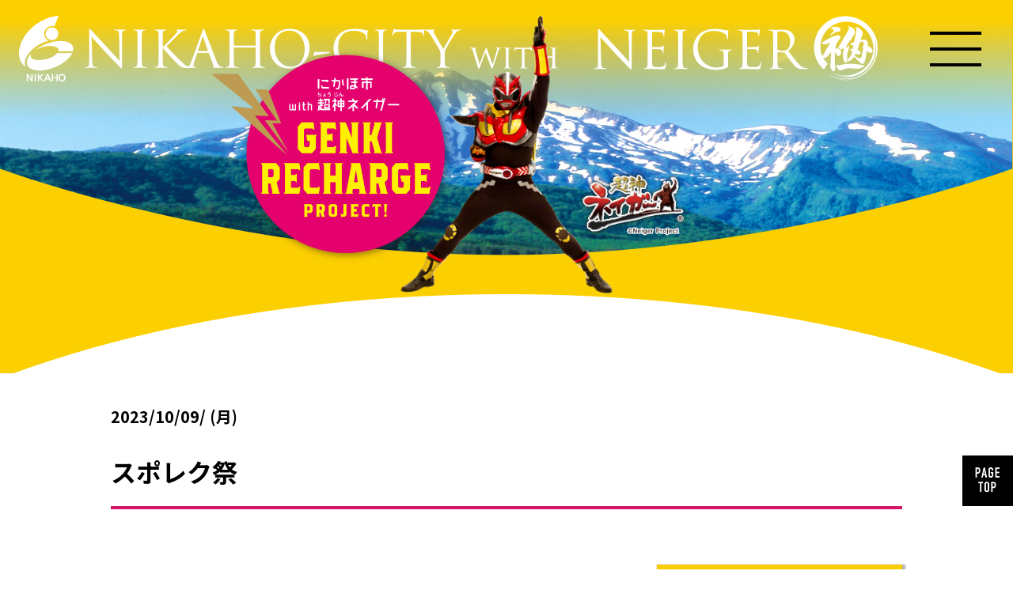

--- FILE ---
content_type: text/html; charset=UTF-8
request_url: http://nikaho-neiger.com/report/%E3%82%B9%E3%83%9D%E3%83%AC%E3%82%AF%E7%A5%AD/
body_size: 14038
content:
<!doctype html>
	<html>
<head>
<!-- Global site tag (gtag.js) - Google Analytics -->
<script async src="https://www.googletagmanager.com/gtag/js?id=UA-178414202-1"></script>
<script>
  window.dataLayer = window.dataLayer || [];
  function gtag(){dataLayer.push(arguments);}
  gtag('js', new Date());

  gtag('config', 'UA-178414202-1');
</script>

<meta charset="UTF-8">
<title>スポレク祭 | にかほ市 with 超神ネイガー 秋田県ゲンキリチャージプロジェクト!</title>
<meta name="description" content="にかほ市 with 超神ネイガー 秋田県「にかほ市」がご当地ヒーロー「超神ネイガー」とタッグを組み、観光客や地域の皆さんに様々なイベントを通じて元気をお届けします。">
<meta name="viewport" content="width=device-width, initial-scale=1, viewport-fit=cover">
<link rel="shortcut icon" href="http://nikaho-neiger.com/wp-content/themes/nikaho-neiger/img/favicon.ico">
<!--OGP--> 
<meta property="og:type" content="website"> 
<meta property="og:url" content="https://nikaho-neiger.com/"> 
<meta property="og:title" content="スポレク祭 | にかほ市 with 超神ネイガー 秋田県ゲンキリチャージプロジェクト!"> 
<meta property="og:description" content="にかほ市 with 超神ネイガー 秋田県「にかほ市」がご当地ヒーロー「超神ネイガー」とタッグを組み、観光客や地域の皆さんに様々なイベントを通じて元気をお届けします。"> 
<meta property="og:site_name" content="にかほ市 with 超神ネイガー 秋田県ゲンキリチャージプロジェクト!"> 
<meta property="og:image" content="http://nikaho-neiger.com/wp-content/themes/nikaho-neiger/img/ogp.jpg" />
<meta property="og:locale" content="ja_JP"> 
<!--OGP--> 
<!--microdata--> 
<meta itemprop="name" content="にかほ市 with 超神ネイガー 秋田県ゲンキリチャージプロジェクト!"> 
<meta itemprop="description" content="にかほ市 with 超神ネイガー 秋田県「にかほ市」がご当地ヒーロー「超神ネイガー」とタッグを組み、観光客や地域の皆さんに様々なイベントを通じて元気をお届けします。"> 
<meta itemprop="image" content="http://nikaho-neiger.com/wp-content/themes/nikaho-neiger/img/ogp.jpg"> 
<!--microdata--> 
<link href="https://fonts.googleapis.com/css2?family=Noto+Sans+JP:wght@300;400;500;700&family=Noto+Serif+JP:wght@400;500&display=swap" rel="stylesheet">
<meta name='robots' content='max-image-preview:large' />
<link rel="alternate" title="oEmbed (JSON)" type="application/json+oembed" href="http://nikaho-neiger.com/wp-json/oembed/1.0/embed?url=http%3A%2F%2Fnikaho-neiger.com%2Freport%2F%25e3%2582%25b9%25e3%2583%259d%25e3%2583%25ac%25e3%2582%25af%25e7%25a5%25ad%2F" />
<link rel="alternate" title="oEmbed (XML)" type="text/xml+oembed" href="http://nikaho-neiger.com/wp-json/oembed/1.0/embed?url=http%3A%2F%2Fnikaho-neiger.com%2Freport%2F%25e3%2582%25b9%25e3%2583%259d%25e3%2583%25ac%25e3%2582%25af%25e7%25a5%25ad%2F&#038;format=xml" />
<style id='wp-img-auto-sizes-contain-inline-css' type='text/css'>
img:is([sizes=auto i],[sizes^="auto," i]){contain-intrinsic-size:3000px 1500px}
/*# sourceURL=wp-img-auto-sizes-contain-inline-css */
</style>
<style id='wp-emoji-styles-inline-css' type='text/css'>

	img.wp-smiley, img.emoji {
		display: inline !important;
		border: none !important;
		box-shadow: none !important;
		height: 1em !important;
		width: 1em !important;
		margin: 0 0.07em !important;
		vertical-align: -0.1em !important;
		background: none !important;
		padding: 0 !important;
	}
/*# sourceURL=wp-emoji-styles-inline-css */
</style>
<style id='wp-block-library-inline-css' type='text/css'>
:root{--wp-block-synced-color:#7a00df;--wp-block-synced-color--rgb:122,0,223;--wp-bound-block-color:var(--wp-block-synced-color);--wp-editor-canvas-background:#ddd;--wp-admin-theme-color:#007cba;--wp-admin-theme-color--rgb:0,124,186;--wp-admin-theme-color-darker-10:#006ba1;--wp-admin-theme-color-darker-10--rgb:0,107,160.5;--wp-admin-theme-color-darker-20:#005a87;--wp-admin-theme-color-darker-20--rgb:0,90,135;--wp-admin-border-width-focus:2px}@media (min-resolution:192dpi){:root{--wp-admin-border-width-focus:1.5px}}.wp-element-button{cursor:pointer}:root .has-very-light-gray-background-color{background-color:#eee}:root .has-very-dark-gray-background-color{background-color:#313131}:root .has-very-light-gray-color{color:#eee}:root .has-very-dark-gray-color{color:#313131}:root .has-vivid-green-cyan-to-vivid-cyan-blue-gradient-background{background:linear-gradient(135deg,#00d084,#0693e3)}:root .has-purple-crush-gradient-background{background:linear-gradient(135deg,#34e2e4,#4721fb 50%,#ab1dfe)}:root .has-hazy-dawn-gradient-background{background:linear-gradient(135deg,#faaca8,#dad0ec)}:root .has-subdued-olive-gradient-background{background:linear-gradient(135deg,#fafae1,#67a671)}:root .has-atomic-cream-gradient-background{background:linear-gradient(135deg,#fdd79a,#004a59)}:root .has-nightshade-gradient-background{background:linear-gradient(135deg,#330968,#31cdcf)}:root .has-midnight-gradient-background{background:linear-gradient(135deg,#020381,#2874fc)}:root{--wp--preset--font-size--normal:16px;--wp--preset--font-size--huge:42px}.has-regular-font-size{font-size:1em}.has-larger-font-size{font-size:2.625em}.has-normal-font-size{font-size:var(--wp--preset--font-size--normal)}.has-huge-font-size{font-size:var(--wp--preset--font-size--huge)}.has-text-align-center{text-align:center}.has-text-align-left{text-align:left}.has-text-align-right{text-align:right}.has-fit-text{white-space:nowrap!important}#end-resizable-editor-section{display:none}.aligncenter{clear:both}.items-justified-left{justify-content:flex-start}.items-justified-center{justify-content:center}.items-justified-right{justify-content:flex-end}.items-justified-space-between{justify-content:space-between}.screen-reader-text{border:0;clip-path:inset(50%);height:1px;margin:-1px;overflow:hidden;padding:0;position:absolute;width:1px;word-wrap:normal!important}.screen-reader-text:focus{background-color:#ddd;clip-path:none;color:#444;display:block;font-size:1em;height:auto;left:5px;line-height:normal;padding:15px 23px 14px;text-decoration:none;top:5px;width:auto;z-index:100000}html :where(.has-border-color){border-style:solid}html :where([style*=border-top-color]){border-top-style:solid}html :where([style*=border-right-color]){border-right-style:solid}html :where([style*=border-bottom-color]){border-bottom-style:solid}html :where([style*=border-left-color]){border-left-style:solid}html :where([style*=border-width]){border-style:solid}html :where([style*=border-top-width]){border-top-style:solid}html :where([style*=border-right-width]){border-right-style:solid}html :where([style*=border-bottom-width]){border-bottom-style:solid}html :where([style*=border-left-width]){border-left-style:solid}html :where(img[class*=wp-image-]){height:auto;max-width:100%}:where(figure){margin:0 0 1em}html :where(.is-position-sticky){--wp-admin--admin-bar--position-offset:var(--wp-admin--admin-bar--height,0px)}@media screen and (max-width:600px){html :where(.is-position-sticky){--wp-admin--admin-bar--position-offset:0px}}

/*# sourceURL=wp-block-library-inline-css */
</style><style id='global-styles-inline-css' type='text/css'>
:root{--wp--preset--aspect-ratio--square: 1;--wp--preset--aspect-ratio--4-3: 4/3;--wp--preset--aspect-ratio--3-4: 3/4;--wp--preset--aspect-ratio--3-2: 3/2;--wp--preset--aspect-ratio--2-3: 2/3;--wp--preset--aspect-ratio--16-9: 16/9;--wp--preset--aspect-ratio--9-16: 9/16;--wp--preset--color--black: #000000;--wp--preset--color--cyan-bluish-gray: #abb8c3;--wp--preset--color--white: #ffffff;--wp--preset--color--pale-pink: #f78da7;--wp--preset--color--vivid-red: #cf2e2e;--wp--preset--color--luminous-vivid-orange: #ff6900;--wp--preset--color--luminous-vivid-amber: #fcb900;--wp--preset--color--light-green-cyan: #7bdcb5;--wp--preset--color--vivid-green-cyan: #00d084;--wp--preset--color--pale-cyan-blue: #8ed1fc;--wp--preset--color--vivid-cyan-blue: #0693e3;--wp--preset--color--vivid-purple: #9b51e0;--wp--preset--gradient--vivid-cyan-blue-to-vivid-purple: linear-gradient(135deg,rgb(6,147,227) 0%,rgb(155,81,224) 100%);--wp--preset--gradient--light-green-cyan-to-vivid-green-cyan: linear-gradient(135deg,rgb(122,220,180) 0%,rgb(0,208,130) 100%);--wp--preset--gradient--luminous-vivid-amber-to-luminous-vivid-orange: linear-gradient(135deg,rgb(252,185,0) 0%,rgb(255,105,0) 100%);--wp--preset--gradient--luminous-vivid-orange-to-vivid-red: linear-gradient(135deg,rgb(255,105,0) 0%,rgb(207,46,46) 100%);--wp--preset--gradient--very-light-gray-to-cyan-bluish-gray: linear-gradient(135deg,rgb(238,238,238) 0%,rgb(169,184,195) 100%);--wp--preset--gradient--cool-to-warm-spectrum: linear-gradient(135deg,rgb(74,234,220) 0%,rgb(151,120,209) 20%,rgb(207,42,186) 40%,rgb(238,44,130) 60%,rgb(251,105,98) 80%,rgb(254,248,76) 100%);--wp--preset--gradient--blush-light-purple: linear-gradient(135deg,rgb(255,206,236) 0%,rgb(152,150,240) 100%);--wp--preset--gradient--blush-bordeaux: linear-gradient(135deg,rgb(254,205,165) 0%,rgb(254,45,45) 50%,rgb(107,0,62) 100%);--wp--preset--gradient--luminous-dusk: linear-gradient(135deg,rgb(255,203,112) 0%,rgb(199,81,192) 50%,rgb(65,88,208) 100%);--wp--preset--gradient--pale-ocean: linear-gradient(135deg,rgb(255,245,203) 0%,rgb(182,227,212) 50%,rgb(51,167,181) 100%);--wp--preset--gradient--electric-grass: linear-gradient(135deg,rgb(202,248,128) 0%,rgb(113,206,126) 100%);--wp--preset--gradient--midnight: linear-gradient(135deg,rgb(2,3,129) 0%,rgb(40,116,252) 100%);--wp--preset--font-size--small: 13px;--wp--preset--font-size--medium: 20px;--wp--preset--font-size--large: 36px;--wp--preset--font-size--x-large: 42px;--wp--preset--spacing--20: 0.44rem;--wp--preset--spacing--30: 0.67rem;--wp--preset--spacing--40: 1rem;--wp--preset--spacing--50: 1.5rem;--wp--preset--spacing--60: 2.25rem;--wp--preset--spacing--70: 3.38rem;--wp--preset--spacing--80: 5.06rem;--wp--preset--shadow--natural: 6px 6px 9px rgba(0, 0, 0, 0.2);--wp--preset--shadow--deep: 12px 12px 50px rgba(0, 0, 0, 0.4);--wp--preset--shadow--sharp: 6px 6px 0px rgba(0, 0, 0, 0.2);--wp--preset--shadow--outlined: 6px 6px 0px -3px rgb(255, 255, 255), 6px 6px rgb(0, 0, 0);--wp--preset--shadow--crisp: 6px 6px 0px rgb(0, 0, 0);}:where(.is-layout-flex){gap: 0.5em;}:where(.is-layout-grid){gap: 0.5em;}body .is-layout-flex{display: flex;}.is-layout-flex{flex-wrap: wrap;align-items: center;}.is-layout-flex > :is(*, div){margin: 0;}body .is-layout-grid{display: grid;}.is-layout-grid > :is(*, div){margin: 0;}:where(.wp-block-columns.is-layout-flex){gap: 2em;}:where(.wp-block-columns.is-layout-grid){gap: 2em;}:where(.wp-block-post-template.is-layout-flex){gap: 1.25em;}:where(.wp-block-post-template.is-layout-grid){gap: 1.25em;}.has-black-color{color: var(--wp--preset--color--black) !important;}.has-cyan-bluish-gray-color{color: var(--wp--preset--color--cyan-bluish-gray) !important;}.has-white-color{color: var(--wp--preset--color--white) !important;}.has-pale-pink-color{color: var(--wp--preset--color--pale-pink) !important;}.has-vivid-red-color{color: var(--wp--preset--color--vivid-red) !important;}.has-luminous-vivid-orange-color{color: var(--wp--preset--color--luminous-vivid-orange) !important;}.has-luminous-vivid-amber-color{color: var(--wp--preset--color--luminous-vivid-amber) !important;}.has-light-green-cyan-color{color: var(--wp--preset--color--light-green-cyan) !important;}.has-vivid-green-cyan-color{color: var(--wp--preset--color--vivid-green-cyan) !important;}.has-pale-cyan-blue-color{color: var(--wp--preset--color--pale-cyan-blue) !important;}.has-vivid-cyan-blue-color{color: var(--wp--preset--color--vivid-cyan-blue) !important;}.has-vivid-purple-color{color: var(--wp--preset--color--vivid-purple) !important;}.has-black-background-color{background-color: var(--wp--preset--color--black) !important;}.has-cyan-bluish-gray-background-color{background-color: var(--wp--preset--color--cyan-bluish-gray) !important;}.has-white-background-color{background-color: var(--wp--preset--color--white) !important;}.has-pale-pink-background-color{background-color: var(--wp--preset--color--pale-pink) !important;}.has-vivid-red-background-color{background-color: var(--wp--preset--color--vivid-red) !important;}.has-luminous-vivid-orange-background-color{background-color: var(--wp--preset--color--luminous-vivid-orange) !important;}.has-luminous-vivid-amber-background-color{background-color: var(--wp--preset--color--luminous-vivid-amber) !important;}.has-light-green-cyan-background-color{background-color: var(--wp--preset--color--light-green-cyan) !important;}.has-vivid-green-cyan-background-color{background-color: var(--wp--preset--color--vivid-green-cyan) !important;}.has-pale-cyan-blue-background-color{background-color: var(--wp--preset--color--pale-cyan-blue) !important;}.has-vivid-cyan-blue-background-color{background-color: var(--wp--preset--color--vivid-cyan-blue) !important;}.has-vivid-purple-background-color{background-color: var(--wp--preset--color--vivid-purple) !important;}.has-black-border-color{border-color: var(--wp--preset--color--black) !important;}.has-cyan-bluish-gray-border-color{border-color: var(--wp--preset--color--cyan-bluish-gray) !important;}.has-white-border-color{border-color: var(--wp--preset--color--white) !important;}.has-pale-pink-border-color{border-color: var(--wp--preset--color--pale-pink) !important;}.has-vivid-red-border-color{border-color: var(--wp--preset--color--vivid-red) !important;}.has-luminous-vivid-orange-border-color{border-color: var(--wp--preset--color--luminous-vivid-orange) !important;}.has-luminous-vivid-amber-border-color{border-color: var(--wp--preset--color--luminous-vivid-amber) !important;}.has-light-green-cyan-border-color{border-color: var(--wp--preset--color--light-green-cyan) !important;}.has-vivid-green-cyan-border-color{border-color: var(--wp--preset--color--vivid-green-cyan) !important;}.has-pale-cyan-blue-border-color{border-color: var(--wp--preset--color--pale-cyan-blue) !important;}.has-vivid-cyan-blue-border-color{border-color: var(--wp--preset--color--vivid-cyan-blue) !important;}.has-vivid-purple-border-color{border-color: var(--wp--preset--color--vivid-purple) !important;}.has-vivid-cyan-blue-to-vivid-purple-gradient-background{background: var(--wp--preset--gradient--vivid-cyan-blue-to-vivid-purple) !important;}.has-light-green-cyan-to-vivid-green-cyan-gradient-background{background: var(--wp--preset--gradient--light-green-cyan-to-vivid-green-cyan) !important;}.has-luminous-vivid-amber-to-luminous-vivid-orange-gradient-background{background: var(--wp--preset--gradient--luminous-vivid-amber-to-luminous-vivid-orange) !important;}.has-luminous-vivid-orange-to-vivid-red-gradient-background{background: var(--wp--preset--gradient--luminous-vivid-orange-to-vivid-red) !important;}.has-very-light-gray-to-cyan-bluish-gray-gradient-background{background: var(--wp--preset--gradient--very-light-gray-to-cyan-bluish-gray) !important;}.has-cool-to-warm-spectrum-gradient-background{background: var(--wp--preset--gradient--cool-to-warm-spectrum) !important;}.has-blush-light-purple-gradient-background{background: var(--wp--preset--gradient--blush-light-purple) !important;}.has-blush-bordeaux-gradient-background{background: var(--wp--preset--gradient--blush-bordeaux) !important;}.has-luminous-dusk-gradient-background{background: var(--wp--preset--gradient--luminous-dusk) !important;}.has-pale-ocean-gradient-background{background: var(--wp--preset--gradient--pale-ocean) !important;}.has-electric-grass-gradient-background{background: var(--wp--preset--gradient--electric-grass) !important;}.has-midnight-gradient-background{background: var(--wp--preset--gradient--midnight) !important;}.has-small-font-size{font-size: var(--wp--preset--font-size--small) !important;}.has-medium-font-size{font-size: var(--wp--preset--font-size--medium) !important;}.has-large-font-size{font-size: var(--wp--preset--font-size--large) !important;}.has-x-large-font-size{font-size: var(--wp--preset--font-size--x-large) !important;}
/*# sourceURL=global-styles-inline-css */
</style>

<style id='classic-theme-styles-inline-css' type='text/css'>
/*! This file is auto-generated */
.wp-block-button__link{color:#fff;background-color:#32373c;border-radius:9999px;box-shadow:none;text-decoration:none;padding:calc(.667em + 2px) calc(1.333em + 2px);font-size:1.125em}.wp-block-file__button{background:#32373c;color:#fff;text-decoration:none}
/*# sourceURL=/wp-includes/css/classic-themes.min.css */
</style>
<link rel='stylesheet' id='sanitize-css' href='http://nikaho-neiger.com/wp-content/themes/nikaho-neiger/css/sanitize.css?ver=b08a43ae72545b95d9feaf748a4d0a7d' type='text/css' media='all' />
<link rel='stylesheet' id='animate-css' href='http://nikaho-neiger.com/wp-content/themes/nikaho-neiger/css/animate.css?ver=b08a43ae72545b95d9feaf748a4d0a7d' type='text/css' media='all' />
<link rel='stylesheet' id='main-css' href='http://nikaho-neiger.com/wp-content/themes/nikaho-neiger/css/main.css?63&#038;ver=b08a43ae72545b95d9feaf748a4d0a7d' type='text/css' media='all' />
<link rel='stylesheet' id='report-css' href='http://nikaho-neiger.com/wp-content/themes/nikaho-neiger/css/report.css?ver=b08a43ae72545b95d9feaf748a4d0a7d' type='text/css' media='all' />
<link rel='stylesheet' id='modaal-css' href='http://nikaho-neiger.com/wp-content/themes/nikaho-neiger/css/modaal.min.css?ver=b08a43ae72545b95d9feaf748a4d0a7d' type='text/css' media='all' />
<link rel="https://api.w.org/" href="http://nikaho-neiger.com/wp-json/" /><link rel="alternate" title="JSON" type="application/json" href="http://nikaho-neiger.com/wp-json/wp/v2/report/1980" /><link rel="EditURI" type="application/rsd+xml" title="RSD" href="http://nikaho-neiger.com/xmlrpc.php?rsd" />

<link rel="canonical" href="http://nikaho-neiger.com/report/%e3%82%b9%e3%83%9d%e3%83%ac%e3%82%af%e7%a5%ad/" />
<link rel='shortlink' href='http://nikaho-neiger.com/?p=1980' />
</head>
<body class="wp-singular report-template-default single single-report postid-1980 wp-theme-nikaho-neiger">
<header class="st-Header st-Layout" id="top">
 <div class="inner">
  <h1 class="logo wow fadeIn" data-wow-duration="1s" data-wow-delay=".1s"><a href="index.html"><img src="http://nikaho-neiger.com/wp-content/themes/nikaho-neiger/img/fv_logo1.png" srcset="http://nikaho-neiger.com/wp-content/themes/nikaho-neiger/img/sp/fv_logo1.png 750w, http://nikaho-neiger.com/wp-content/themes/nikaho-neiger/img/fv_logo1.png" alt=""></a></h1>
   <a class="menu-trigger">
					<span></span>
					<span></span>
     <span class="menu"></span>
			</a>
  <nav class="st-Gnav">
   <ul class="list">
    <li><a href="http://nikaho-neiger.com"><svg xmlns="http://www.w3.org/2000/svg" viewBox="0 0 36.19 16.12"><defs></defs><path d="M9.84,3.8h-.3l-1-.58h-2v12l.51.57v.35H2.79v-.35l.51-.57v-12h-2l-1,.58H0l.08-.58L.49,0H9.36l.4,3.22Z"/><path d="M22.56,2.3V13.82l-2,2.3H15l-2-2.3V2.3L15,0h5.5Zm-3.85.92H16.84l-.59.67v8.34l.59.66h1.87l.59-.66V3.89Z"/><path d="M36.19,2.3V9l-2,2.3H30.09V15.2l.5.57v.35H26.32v-.35l.51-.57V.92L26.32.35V0h7.83ZM32.93,3.89l-.59-.67H30.09V8.06h2.25l.59-.67Z"/></svg></a></li>
    <li><a href="http://nikaho-neiger.com/#project"><svg xmlns="http://www.w3.org/2000/svg" viewBox="0 0 266.18 16.12"><defs></defs><path d="M10.07,6.88l-.51.58v6.35l-2,2.31H2L0,13.81V2.3L2,0H8.34l.41,3.22.08.58H8.52l-1-.58H3.84l-.59.67v8.34l.59.66H5.72l.59-.66V9.76H5.06l-.6-3.22h5.61Z"/><path d="M21.71,12.32H22l-.08.57-.41,3.23H13.33v-.35l.5-.57V.92l-.5-.57V0h8.19l.41,3.22L22,3.8h-.3l-1-.58H17.09v3h2.2l.5-.58h.31V10h-.31l-.5-.58h-2.2v3.45h3.62Z"/><path d="M35.13.92V15.2l.51.57v.35H32.28L29,8.06V15.2l.51.57v.35H25.27v-.35l.5-.57V.92l-.5-.57V0h3.35l3.26,8.08V.92L31.37.35V0h4.27V.35Z"/><path d="M49,.85l-2.1,7.21L49,15.27l.4.5v.35H45.26v-.35l.29-.55L44,9.9h-.93v5.3l.5.57v.35H39.3v-.35l.51-.57V.92L39.3.35V0h4.27V.35l-.5.57V6.68h.81L45.55.9,45.26.35V0h4.17V.35Z"/><path d="M56.45.92V15.2l.51.57v.35H52.69v-.35l.51-.57V.92L52.69.35V0H57V.35Z"/><path d="M75.84,15.77v.35H71.67v-.35l.28-.55-1.16-4.63H69.67V15.2l.51.57v.35H65.91v-.35l.51-.57V.92L65.91.35V0h7.83l2,2.3v6l-1.63,1.84,1.28,5.14Zm-6.17-8.4h2.26l.59-.67V3.89l-.59-.67H69.67Z"/><path d="M88,12.32h.31l-.08.57-.41,3.23H79.6v-.35l.51-.57V.92L79.6.35V0h8.2l.41,3.22.08.58H88l-1-.58H83.36v3h2.2l.51-.58h.3V10h-.3l-.51-.58h-2.2v3.45H87Z"/><path d="M100,12.32h.31l-.08.57-.41,3.23h-6.1l-2-2.31V2.3l2-2.3h6.1l.41,3.22.08.58H100l-1-.58H95.49l-.59.67v8.34l.59.66H99Z"/><path d="M113.49.92V15.2l.51.57v.35h-4.27v-.35l.51-.57V10h-2.85V15.2l.51.57v.35h-4.27v-.35l.5-.57V.92l-.5-.57V0h4.27V.35l-.51.57V6.56h2.85V.92l-.51-.57V0H114V.35Z"/><path d="M128.24,15.77v.35h-4.07v-.35l.39-.44-.31-1.86H121l-.31,1.86.39.44v.35h-4.07v-.35l.47-.53L120.27.76,119.9.35V0h5l2.89,15.24ZM123.68,10l-1-6.2h-.09l-1,6.2Z"/><path d="M141.22,15.77v.35h-4.17v-.35l.28-.55-1.16-4.63h-1.12V15.2l.51.57v.35h-4.27v-.35l.51-.57V.92l-.51-.57V0h7.83l2,2.3v6l-1.63,1.84,1.28,5.14Zm-6.17-8.4h2.26l.59-.67V3.89l-.59-.67h-2.26Z"/><path d="M155.05,6.88l-.51.58v6.35l-2,2.31H147l-2-2.31V2.3L147,0h6.3l.41,3.22.08.58h-.3l-1-.58h-3.68l-.59.67v8.34l.59.66h1.87l.59-.66V9.76h-1.24l-.61-3.22h5.61Z"/><path d="M166.69,12.32h.3l-.08.57-.41,3.23h-8.19v-.35l.51-.57V.92l-.51-.57V0h8.19l.41,3.22.08.58h-.3l-1-.58h-3.62v3h2.2l.51-.58h.3V10h-.3l-.51-.58h-2.2v3.45h3.62Z"/><path d="M185.4,2.3V9l-2,2.3H179.3V15.2l.51.57v.35h-4.27v-.35l.51-.57V.92l-.51-.57V0h7.83Zm-3.25,1.59-.59-.67H179.3V8.06h2.26l.59-.67Z"/><path d="M198.69,15.77v.35h-4.17v-.35l.28-.55-1.16-4.63h-1.12V15.2l.51.57v.35h-4.27v-.35l.51-.57V.92l-.51-.57V0h7.83l2,2.3v6L197,10.13l1.28,5.14Zm-6.17-8.4h2.26l.59-.67V3.89l-.59-.67h-2.26Z"/><path d="M212.11,2.3V13.81l-2,2.31h-5.49l-2-2.31V2.3l2-2.3h5.49Zm-3.84.92H206.4l-.59.67v8.34l.59.66h1.87l.59-.66V3.89Z"/><path d="M222.57.35l-.51.57V13.81l-2,2.31H216l-.41-3.23-.08-.57h.31l1,.57h1.45l.59-.66V.92L218.3.35V0h4.27Z"/><path d="M234.61,12.32h.31l-.08.57-.41,3.23h-8.2v-.35l.51-.57V.92l-.51-.57V0h8.2l.41,3.22.08.58h-.31l-1-.58H230v3h2.19l.51-.58H233V10h-.31l-.51-.58H230v3.45h3.62Z"/><path d="M246.59,12.32h.31l-.08.57-.41,3.23h-6.1l-2-2.31V2.3l2-2.3h6.1l.41,3.22.08.58h-.31l-1-.58h-3.48l-.59.67v8.34l.59.66h3.48Z"/><path d="M259.49,3.8h-.3l-1-.58h-2v12l.51.57v.35h-4.28v-.35l.51-.57v-12h-2l-1,.58h-.3l.08-.58.4-3.22H259l.41,3.22Z"/><path d="M266.18.35l-.54.43-.37,8-.59,2.51h-1.24l-.59-2.51-.37-8-.55-.43V0h4.25Zm-1.3,12.54.59.67v1.89l-.59.67h-1.64l-.59-.67V13.56l.59-.67Z"/></svg></a></li>
				<li><a href="http://nikaho-neiger.com/movie/"><svg xmlns="http://www.w3.org/2000/svg" viewBox="0 0 61.29 14.97"><defs></defs><path class="a" d="M13.45.92V14.05l.5.57V15H9.68v-.35l.51-.57V6.77L7.55,11.28H6.41L3.76,6.77v7.28l.51.57V15H0v-.35l.51-.57V.92L0,.35V0H3.36L7,6.12,10.6,0H14V.35Z"/><path class="a" d="M27.28,2.3V12.66l-2,2.31h-5.5l-2-2.31V2.3l2-2.3h5.5Zm-3.84.92H21.56L21,3.89v7.19l.59.66h1.88l.59-.66V3.89Z"/><path class="a" d="M41.62.35,41.13.9,38.26,15H33.79L30.92.9,30.43.35V0H34.5V.35l-.37.41L36,11.14h.08L37.92.76,37.55.35V0h4.07Z"/><path class="a" d="M48.44.92V14.05l.51.57V15H44.67v-.35l.51-.57V.92L44.67.35V0H49V.35Z"/><path class="a" d="M61,11.17h.3l-.08.57L60.8,15H52.61v-.35l.51-.57V.92L52.61.35V0H60.8l.41,3.22.08.58H61l-1-.58H56.37V5.76h2.2l.5-.58h.31V9.56h-.31L58.57,9h-2.2v2.76H60Z"/></svg></a></li>
    <li><a href="http://nikaho-neiger.com/event/"><svg xmlns="http://www.w3.org/2000/svg" viewBox="0 0 60.78 14.97"><defs></defs><path d="M8.38,11.17h.31l-.09.57L8.2,15H0v-.35l.51-.57V.92L0,.35V0H8.2l.4,3.22.09.58H8.38l-1-.58H3.76V5.76H6l.51-.58h.3V9.56h-.3L6,9H3.76v2.76H7.38Z"/><path d="M22.52.35,22,.9,19.16,15H14.69L11.82.9,11.33.35V0H15.4V.35L15,.76l1.85,10.38H17L18.82.76,18.45.35V0h4.07Z"/><path d="M34,11.17h.31l-.09.57L33.77,15h-8.2v-.35l.51-.57V.92L25.57.35V0h8.2l.4,3.22.09.58H34l-1-.58H29.33V5.76h2.2L32,5.18h.3V9.56H32L31.53,9h-2.2v2.76H33Z"/><path d="M47.38.92V14.05l.5.57V15H44.53L41.17,7.12v6.93l.51.57V15H37.51v-.35l.51-.57V.92L37.51.35V0h3.36l3.35,7.83V.92L43.71.35V0h4.17V.35Z"/><path d="M60.78,3.8h-.3l-1-.58h-2V14.05l.51.57V15H53.72v-.35l.51-.57V3.22h-2l-1,.58h-.3L51,3.22,51.43,0h8.86l.41,3.22Z"/></svg></a></li>
				<li><a href="http://nikaho-neiger.com/campaign/"><svg xmlns="http://www.w3.org/2000/svg" viewBox="0 0 144.15 15.98"><defs></defs><path class="a" d="M10.53,2.7V13.27L8.14,16H0v-.37L.54,15V1L0,.37V0H8.14ZM4,12.54H6.43l.63-.72V4.15l-.63-.71H4Z"/><path class="a" d="M18.57,1V15l.54.62V16H14.55v-.37l.54-.62V1L14.55.37V0h4.56V.37Z"/><path class="a" d="M33.77,6.61l-.55.62v6.29L31.05,16H25.19L23,13.52V2.46L25.19,0h6.73l.44,3.44.08.62h-.32l-1.07-.62H27.12l-.63.71v7.67l.63.72h2l.63-.72V9.69H28.42l-.65-3.45h6Z"/><path class="a" d="M41.26,1V15l.54.62V16H37.24v-.37l.55-.62V1L37.24.37V0H41.8V.37Z"/><path class="a" d="M55.57,4.06h-.33l-1.06-.62H52.05V15l.54.62V16H48v-.37l.54-.62V3.44H46.45l-1.06.62h-.33l.09-.62L45.58,0h9.47l.43,3.44Z"/><path class="a" d="M70.34,15.61V16H65.89v-.37l.41-.47L66,13.4H62.52l-.3,1.74.41.47V16H58.18v-.37L58.7,15,61.61.79,61.22.37V0h5.53l3.07,15ZM65.45,10.2,64.3,3.34h-.09L63.06,10.2Z"/><path class="a" d="M82.43,11.92l-.09.62L81.91,16H73.59v-.37l.55-.62V1L73.59.37V0h4.56V.37L77.61,1V12.54H81l1.07-.62Z"/><path class="a" d="M100.33,11.92h.32l-.09.62L100.13,16H93.62l-2.17-2.46V2.46L93.62,0h6.51l.43,3.44.09.62h-.32l-1.07-.62H95.55l-.63.71v7.67l.63.72h3.71Z"/><path class="a" d="M115.74,15.61V16h-4.45v-.37l.42-.47-.31-1.74h-3.47l-.31,1.74.42.47V16h-4.46v-.37l.53-.59L107,.79l-.4-.42V0h5.54l3.06,15Zm-4.88-5.41-1.15-6.86h-.09l-1.15,6.86Z"/><path class="a" d="M129.6,15.61V16h-4.45v-.37l.3-.59-1.17-4.2H123V15l.54.62V16H119v-.37l.54-.62V1L119,.37V0h8.36l2.17,2.46v5.9l-1.71,1.94,1.34,4.77ZM123,7.37h2.41l.63-.71V4.15l-.63-.71H123Z"/><path class="a" d="M144.15,2.7V13.27L141.76,16h-8.14v-.37l.54-.62V1l-.54-.61V0h8.14Zm-6.52,9.84H140l.63-.72V4.15L140,3.44h-2.41Z"/></svg></a></li>
				<li><a href="http://nikaho-neiger.com/report/"><svg id="a" xmlns="http://www.w3.org/2000/svg" viewBox="0 0 80.28 17.21"><defs></defs><path class="a" d="M10.6,16.84v.37H6.14v-.37l.3-.59-1.24-4.94h-1.19v4.92l.54,.61v.37H0v-.37l.54-.61V.98L0,.37v-.37H8.36l2.17,2.46v6.39l-1.74,1.97,1.37,5.48,.43,.54ZM4.02,7.87h2.41l.63-.71v-3l-.63-.71h-2.41V7.87Z"/><path class="a" d="M23.56,13.15h.33l-.09,.61-.43,3.44H14.62v-.37l.54-.61V.98l-.54-.61v-.37h8.75l.43,3.44,.09,.61h-.33l-1.06-.61h-3.87v3.2h2.34l.54-.61h.33v4.67h-.33l-.54-.61h-2.34v3.69h3.87l1.06-.61Z"/><path class="b" d="M37.89,2.46v7.13l-2.17,2.46h-4.34v4.18l.54,.61v.37h-4.56v-.37l.54-.61V.98l-.54-.61v-.37h8.36l2.17,2.46Zm-3.47,1.7l-.63-.71h-2.41v5.16h2.41l.63-.71v-3.74Z"/><path class="a" d="M51.79,2.46V14.75l-2.17,2.46h-5.86l-2.17-2.46V2.46l2.17-2.46h5.86l2.17,2.46Zm-4.1,.98h-2l-.63,.71V13.05l.63,.71h2l.63-.71V4.15l-.63-.71Z"/><path class="a" d="M66.41,16.84v.37h-4.45v-.37l.3-.59-1.24-4.94h-1.19v4.92l.54,.61v.37h-4.56v-.37l.54-.61V.98l-.54-.61v-.37h8.36l2.17,2.46v6.39l-1.74,1.97,1.37,5.48,.43,.54Zm-6.58-8.97h2.41l.63-.71v-3l-.63-.71h-2.41V7.87Z"/><path class="a" d="M80.28,4.06h-.33l-1.06-.61h-2.13v12.78l.54,.61v.37h-4.56v-.37l.54-.61V3.44h-2.13l-1.06,.61h-.33l.09-.61,.43-3.44h9.47l.43,3.44,.09,.61Z"/></svg></a></li>
   </ul>
  </nav>
 </div>
</header><main class="st-Main st-Layout">
<section class="second-Fv">
	<div class="inner wow fadeIn" data-wow-duration="1.2s" data-wow-delay=".2s">
		<div class="txt1"><img src="http://nikaho-neiger.com/wp-content/themes/nikaho-neiger/img/fv_txt1.png" alt="にかほ市with 超神ネイガーGENKIRECHARGEPROJECT!"></div>
		<div class="img1"><img src="http://nikaho-neiger.com/wp-content/themes/nikaho-neiger/img/fv_img1.png" alt=""></div>
		<div class="txt4"><img src="http://nikaho-neiger.com/wp-content/themes/nikaho-neiger/img/fv_txt4.png" alt="超神ネイガー"></div>
	</div>
</section>
<section class="report-Sec1 detail" id="report">
	<div class="inner">
				<p class="detail-date">
			<time datetime="2022-03-22">2023/10/09/ (月)</time>
		</p>
		<h2 class="detail-ttl">スポレク祭</h2>
		<div class="contents">
			<div class="unit-wap">
				<div class="detail-txtarea">
					<p>　東京出超（出張）から戻り、休んでいる場合でねぞ！ この日は、スポーツの日！ スポレク祭‼ 午前はエスパークへ参上‼ ＳＮＳでネイガー情報を見てくれた人達が「ネイガーおかえり！」と声をかけてくれました！ 「おー！ 夜中帰ってきたど！ 今日スポーツの日だから、日頃運動してる人も、あんまりさね人も、今日はいっぺ汗ながすど～！ 健康のためにも‼」</p>
<p>　エスパーク外のバスケットコートに子供達や大人の人達がいっぱい集まっておりました。なんと３on３のバスケの〔秋田スティーラーズ〕の選手のみなさんが‼ 「お！ ネイガー一緒やろう！ フリースローやってみよう‼」と声をかけてもらって、フリースローをやる事に！ 一発目、おしい‼ 二発目、これまたおしい！ 「ネイガーバスケやってだ？ フォームきれいだな～！」、ネイガー「いや、やった事ねー。農作業しかした事ねー。スポーツは大好ぎだけどな！」、「絶対入る！ 大丈夫！」何発か外した後、「ネイガー！ 次、絶対入る！ いい感じになってきてるがら！ いげる！」その次に放ったボールは円をえがき、すいこまれるようにリングイン‼ まるで映画のスラムダンクのように！(^▽^)‼ おー‼ と大歓声！ ネバーギブアップってやつだな！ 最後は選手のみんなと記念撮影！ あきらめない負けずぎらいなネイガーでした👍☆</p>
<p>　続いて、室内へ！ トランポリンや器具で遊ぶ子供達がいっぱい。あっという間に囲まれてほっこりネイガー‼ 「ケガさねように遊べよー！」って、言葉をかけました。元気だすな子供は‼ その後、コートの方へ行ってみると、いるいる！ 人がいっぱいでした！ バドミントンコーナー、サッカーコーナー、ヨガ、ストレッチコーナー、モルックコーナーなど盛りだくさんでした！ ネイガーは子供達と一緒にバドミントン！ 子供達「やった事ある？」、ネイガー 「ねよ！ けどスポーツは好ぎだ！」。「ネイガー！ 一緒にやろう！」という子、「ネイガーをたおしてやる！」という子！ 元気いっぱいでした！ そして、サッカーコーナーでは、シュートをやってみた！ 「こんな感じがな⁉、うりゃ！」ドガーン‼ 何やらすごいシュートだったらしい！ 「サッカーやった事ある？」、ネイガー「ねよ！ けどスポーツは好ぎだ‼」とここでも回答(*^▽^*) このあとブラウブリッツ前山コーチにコツをきいたら、２発連続で穴へゴール‼ みんなもはずかしがらず自信もって一歩ふみだせば以外となんかピンと来て自信につながったりするもんだぞ‼ 挑戦する気持ちが大事‼</p>
<p>　午後の〔道の駅象潟ねむの丘〕も大盛況‼ 東京帰りにすぐにふるさとでゲンキリチャージするネイガーでした！</p>
<p>　ありがとうございました‼</p>				</div>
				<div class="images-two-col" oncontextmenu="return false;">
																				<a href="http://nikaho-neiger.com/wp-content/uploads/2023/10/20231009その１-e1697517643554.jpg" rel="lightbox" class="image">
						<img width="300" height="225" src="http://nikaho-neiger.com/wp-content/uploads/2023/10/20231009その１-e1697517643554.jpg" class="attachment-auto-img-size size-auto-img-size" alt="" decoding="async" fetchpriority="high" />					</a>
															<a href="http://nikaho-neiger.com/wp-content/uploads/2023/10/20231009その２-800x600.jpg" rel="lightbox" class="image">
						<img width="300" height="225" src="http://nikaho-neiger.com/wp-content/uploads/2023/10/20231009その２-e1697517668184.jpg" class="attachment-auto-img-size size-auto-img-size" alt="" decoding="async" />					</a>
															<a href="http://nikaho-neiger.com/wp-content/uploads/2023/10/20231009その３-e1697517692948.jpg" rel="lightbox" class="image">
						<img width="300" height="225" src="http://nikaho-neiger.com/wp-content/uploads/2023/10/20231009その３-e1697517692948.jpg" class="attachment-auto-img-size size-auto-img-size" alt="" decoding="async" />					</a>
															<a href="http://nikaho-neiger.com/wp-content/uploads/2023/10/20231009その４-1-e1697518572277.jpg" rel="lightbox" class="image">
						<img width="300" height="225" src="http://nikaho-neiger.com/wp-content/uploads/2023/10/20231009その４-1-e1697518572277.jpg" class="attachment-auto-img-size size-auto-img-size" alt="" decoding="async" loading="lazy" />					</a>
														</div>
			</div><!-- .unit-wap -->
		<div><!-- .contents -->

		<aside class="side mb50">
			<h2 class="side-ttl">カテゴリー一覧</h2>
			<ul class="side-list fsrem">
								<li>
					<a href="http://nikaho-neiger.com/report_category/premium/">プレミアム超神ネイガーショー</a>
				</li>
								<li>
					<a href="http://nikaho-neiger.com/report_category/machikado/">街角ネイガー</a>
				</li>
							</ul>
		</aside>

		<aside class="side">
			<h2 class="side-ttl">活動記録一覧</h2>
			<ul class="side-list">
					<li><a href='http://nikaho-neiger.com/2025/12/?post_type=report'>2025年12月</a></li>
	<li><a href='http://nikaho-neiger.com/2025/11/?post_type=report'>2025年11月</a></li>
	<li><a href='http://nikaho-neiger.com/2025/10/?post_type=report'>2025年10月</a></li>
	<li><a href='http://nikaho-neiger.com/2025/08/?post_type=report'>2025年8月</a></li>
	<li><a href='http://nikaho-neiger.com/2025/07/?post_type=report'>2025年7月</a></li>
	<li><a href='http://nikaho-neiger.com/2025/04/?post_type=report'>2025年4月</a></li>
	<li><a href='http://nikaho-neiger.com/2025/02/?post_type=report'>2025年2月</a></li>
	<li><a href='http://nikaho-neiger.com/2024/11/?post_type=report'>2024年11月</a></li>
	<li><a href='http://nikaho-neiger.com/2024/08/?post_type=report'>2024年8月</a></li>
	<li><a href='http://nikaho-neiger.com/2024/05/?post_type=report'>2024年5月</a></li>
	<li><a href='http://nikaho-neiger.com/2024/04/?post_type=report'>2024年4月</a></li>
	<li><a href='http://nikaho-neiger.com/2024/03/?post_type=report'>2024年3月</a></li>
	<li><a href='http://nikaho-neiger.com/2024/02/?post_type=report'>2024年2月</a></li>
	<li><a href='http://nikaho-neiger.com/2024/01/?post_type=report'>2024年1月</a></li>
	<li><a href='http://nikaho-neiger.com/2023/12/?post_type=report'>2023年12月</a></li>
	<li><a href='http://nikaho-neiger.com/2023/11/?post_type=report'>2023年11月</a></li>
	<li><a href='http://nikaho-neiger.com/2023/10/?post_type=report'>2023年10月</a></li>
	<li><a href='http://nikaho-neiger.com/2023/09/?post_type=report'>2023年9月</a></li>
	<li><a href='http://nikaho-neiger.com/2023/08/?post_type=report'>2023年8月</a></li>
	<li><a href='http://nikaho-neiger.com/2023/07/?post_type=report'>2023年7月</a></li>
	<li><a href='http://nikaho-neiger.com/2023/06/?post_type=report'>2023年6月</a></li>
	<li><a href='http://nikaho-neiger.com/2023/05/?post_type=report'>2023年5月</a></li>
	<li><a href='http://nikaho-neiger.com/2023/04/?post_type=report'>2023年4月</a></li>
	<li><a href='http://nikaho-neiger.com/2023/03/?post_type=report'>2023年3月</a></li>
	<li><a href='http://nikaho-neiger.com/2023/02/?post_type=report'>2023年2月</a></li>
	<li><a href='http://nikaho-neiger.com/2023/01/?post_type=report'>2023年1月</a></li>
	<li><a href='http://nikaho-neiger.com/2022/12/?post_type=report'>2022年12月</a></li>
	<li><a href='http://nikaho-neiger.com/2022/11/?post_type=report'>2022年11月</a></li>
	<li><a href='http://nikaho-neiger.com/2022/10/?post_type=report'>2022年10月</a></li>
	<li><a href='http://nikaho-neiger.com/2022/09/?post_type=report'>2022年9月</a></li>
	<li><a href='http://nikaho-neiger.com/2022/08/?post_type=report'>2022年8月</a></li>
	<li><a href='http://nikaho-neiger.com/2022/07/?post_type=report'>2022年7月</a></li>
	<li><a href='http://nikaho-neiger.com/2022/06/?post_type=report'>2022年6月</a></li>
	<li><a href='http://nikaho-neiger.com/2022/05/?post_type=report'>2022年5月</a></li>
	<li><a href='http://nikaho-neiger.com/2022/04/?post_type=report'>2022年4月</a></li>
	<li><a href='http://nikaho-neiger.com/2022/03/?post_type=report'>2022年3月</a></li>
	<li><a href='http://nikaho-neiger.com/2022/02/?post_type=report'>2022年2月</a></li>
	<li><a href='http://nikaho-neiger.com/2022/01/?post_type=report'>2022年1月</a></li>
	<li><a href='http://nikaho-neiger.com/2021/12/?post_type=report'>2021年12月</a></li>
	<li><a href='http://nikaho-neiger.com/2021/11/?post_type=report'>2021年11月</a></li>
	<li><a href='http://nikaho-neiger.com/2021/10/?post_type=report'>2021年10月</a></li>
	<li><a href='http://nikaho-neiger.com/2021/09/?post_type=report'>2021年9月</a></li>
	<li><a href='http://nikaho-neiger.com/2021/08/?post_type=report'>2021年8月</a></li>
	<li><a href='http://nikaho-neiger.com/2021/07/?post_type=report'>2021年7月</a></li>
	<li><a href='http://nikaho-neiger.com/2021/06/?post_type=report'>2021年6月</a></li>
	<li><a href='http://nikaho-neiger.com/2021/05/?post_type=report'>2021年5月</a></li>
	<li><a href='http://nikaho-neiger.com/2021/04/?post_type=report'>2021年4月</a></li>
	<li><a href='http://nikaho-neiger.com/2021/03/?post_type=report'>2021年3月</a></li>
	<li><a href='http://nikaho-neiger.com/2021/02/?post_type=report'>2021年2月</a></li>
	<li><a href='http://nikaho-neiger.com/2021/01/?post_type=report'>2021年1月</a></li>
	<li><a href='http://nikaho-neiger.com/2020/12/?post_type=report'>2020年12月</a></li>
	<li><a href='http://nikaho-neiger.com/2020/11/?post_type=report'>2020年11月</a></li>
	<li><a href='http://nikaho-neiger.com/2020/10/?post_type=report'>2020年10月</a></li>
	<li><a href='http://nikaho-neiger.com/2020/09/?post_type=report'>2020年9月</a></li>
			</ul>
		</aside>
	</div><!-- .inner -->

	<div class="page-area">
		<div class="page-nav">
			<a class="prv-btn" href="http://nikaho-neiger.com/report/%e6%9d%b1%e4%ba%ac%e4%ba%ac%e6%a9%8b%e3%80%8e%e3%82%a2%e3%82%ad%e3%82%bf%e3%82%b3%e3%82%a2%e3%83%99%e3%83%bc%e3%82%b9%e3%80%8f%e3%81%ab%e3%81%8b%e3%81%bb%e5%b8%82%ef%bd%90%ef%bd%92/" rel="prev">前の記事へ</a>			<a class="next-btn" href="http://nikaho-neiger.com/report/%e3%81%ab%e3%81%8b%e3%81%bb%e7%a7%8b%e3%83%95%e3%82%a7%e3%82%b9%e3%83%86%e3%82%a3%e3%83%90%e3%83%ab%e3%80%81%e3%81%ab%e3%81%8b%e3%81%bb%e3%81%a3%e3%81%a8%e3%82%af%e3%83%a9%e3%83%95%e3%83%88%e5%b8%82/" rel="next">次の記事へ</a>		</div>
	<div class="page-link-home"><a class="page-link-home__link" href="http://nikaho-neiger.com">トップページに戻る</a></div>

</div>
</div>
</div>
</section>

<section class="report-Sec2">
  <div class="inner st-Width">
   <div class="s5-icon2"><a href="https://navi.nikaho-kanko.jp/" target="_blank"><img src="http://nikaho-neiger.com/wp-content/themes/nikaho-neiger/img/s5_bnr1.jpg" alt="にかほ市　商工観光部"></a></div>
    <div class="sns-area">
     <h2 class="sns-ttl"><img src="http://nikaho-neiger.com/wp-content/themes/nikaho-neiger/img/sns_ttl.png" alt=""></h2>
      <p class="sns-ico"><a href="javascript:window.open('http://twitter.com/share?text='+encodeURIComponent(document.title)+'&url='+encodeURIComponent(location.href),'sharewindow','width=550, height=450, personalbar=0, toolbar=0, scrollbars=1, resizable=!');"><img src="http://nikaho-neiger.com/wp-content/themes/nikaho-neiger/img/sns_tw_ico.png" alt=""></a></p>
      <p class="sns-ico"><a href="javascript:window.open('http://www.facebook.com/sharer.php?u='+encodeURIComponent(location.href),'sharewindow','width=550, height=450, personalbar=0, toolbar=0, scrollbars=1, resizable=!');"><img src="http://nikaho-neiger.com/wp-content/themes/nikaho-neiger/img/sns_fb_ico.png" alt=""></a></p>
      <p class="sns-ico"><a href="javascript:window.open('http://line.me/R/msg/text/?'+encodeURIComponent(document.title)+'%20'+encodeURIComponent(location.href),'sharewindow','width=550, height=450, personalbar=0, toolbar=0, scrollbars=1, resizable=!');"><img src="http://nikaho-neiger.com/wp-content/themes/nikaho-neiger/img/sns_line_ico.png" alt=""></a></p>
     </div>
  </div>
 </section>
</main>
<footer class="st-Footer st-Layout">
   <div class="inner st-Width">
    <div class="add-box">
     <p class="add-txt1">■お問い合わせ先</p>
     <p class="add-txt2"><img src="http://nikaho-neiger.com/wp-content/themes/nikaho-neiger/img/footer_logo.png" alt="にかほ市"></p>
     <div class="add-txt3">
      <p class="n1">にかほ市　商工観光部　観光課</p>
      <p class="n2">〒018-0192 秋田県にかほ市象潟町字浜ノ田1番地</p>
      <p class="n3"><img src="http://nikaho-neiger.com/wp-content/themes/nikaho-neiger/img/footer_tel.png" alt="TEL.0184-43-3230"></p>
     </div>
    </div>
    <p class="copy1">画像、音声含め一切の複製、転載、配布を禁止致します。<br>
No reproduction or republication without written permission</p>
	    <p class="copy2"><small>&copy;Neiger Project, Copyright All rights reserved. Management by正義の味方</small></p>
   </div>
 <div class="pagetop"><a href="#"><img src="http://nikaho-neiger.com/wp-content/themes/nikaho-neiger/img/pagetop.jpg" alt="pagetop"></a></div>
</footer>
 
	<script>
	var ajaxurl = "http://nikaho-neiger.com/wp-admin/admin-ajax.php";
	</script>
	<script type="speculationrules">
{"prefetch":[{"source":"document","where":{"and":[{"href_matches":"/*"},{"not":{"href_matches":["/wp-*.php","/wp-admin/*","/wp-content/uploads/*","/wp-content/*","/wp-content/plugins/*","/wp-content/themes/nikaho-neiger/*","/*\\?(.+)"]}},{"not":{"selector_matches":"a[rel~=\"nofollow\"]"}},{"not":{"selector_matches":".no-prefetch, .no-prefetch a"}}]},"eagerness":"conservative"}]}
</script>
<script type="text/javascript" src="http://nikaho-neiger.com/wp-content/themes/nikaho-neiger/js/jquery-3.2.1.min.js?ver=3.2.1" id="jquery-js"></script>
<script type="text/javascript" src="http://nikaho-neiger.com/wp-content/themes/nikaho-neiger/js/wow.js?ver=1.0.0" id="wow-js"></script>
<script type="text/javascript" src="http://nikaho-neiger.com/wp-content/themes/nikaho-neiger/js/modaal.min.js?ver=0.4.4" id="modaal-js"></script>
<script type="text/javascript" src="http://nikaho-neiger.com/wp-content/themes/nikaho-neiger/js/script-modal.js?ver=1.0.0" id="script-modal-js"></script>
<script id="wp-emoji-settings" type="application/json">
{"baseUrl":"https://s.w.org/images/core/emoji/17.0.2/72x72/","ext":".png","svgUrl":"https://s.w.org/images/core/emoji/17.0.2/svg/","svgExt":".svg","source":{"concatemoji":"http://nikaho-neiger.com/wp-includes/js/wp-emoji-release.min.js?ver=b08a43ae72545b95d9feaf748a4d0a7d"}}
</script>
<script type="module">
/* <![CDATA[ */
/*! This file is auto-generated */
const a=JSON.parse(document.getElementById("wp-emoji-settings").textContent),o=(window._wpemojiSettings=a,"wpEmojiSettingsSupports"),s=["flag","emoji"];function i(e){try{var t={supportTests:e,timestamp:(new Date).valueOf()};sessionStorage.setItem(o,JSON.stringify(t))}catch(e){}}function c(e,t,n){e.clearRect(0,0,e.canvas.width,e.canvas.height),e.fillText(t,0,0);t=new Uint32Array(e.getImageData(0,0,e.canvas.width,e.canvas.height).data);e.clearRect(0,0,e.canvas.width,e.canvas.height),e.fillText(n,0,0);const a=new Uint32Array(e.getImageData(0,0,e.canvas.width,e.canvas.height).data);return t.every((e,t)=>e===a[t])}function p(e,t){e.clearRect(0,0,e.canvas.width,e.canvas.height),e.fillText(t,0,0);var n=e.getImageData(16,16,1,1);for(let e=0;e<n.data.length;e++)if(0!==n.data[e])return!1;return!0}function u(e,t,n,a){switch(t){case"flag":return n(e,"\ud83c\udff3\ufe0f\u200d\u26a7\ufe0f","\ud83c\udff3\ufe0f\u200b\u26a7\ufe0f")?!1:!n(e,"\ud83c\udde8\ud83c\uddf6","\ud83c\udde8\u200b\ud83c\uddf6")&&!n(e,"\ud83c\udff4\udb40\udc67\udb40\udc62\udb40\udc65\udb40\udc6e\udb40\udc67\udb40\udc7f","\ud83c\udff4\u200b\udb40\udc67\u200b\udb40\udc62\u200b\udb40\udc65\u200b\udb40\udc6e\u200b\udb40\udc67\u200b\udb40\udc7f");case"emoji":return!a(e,"\ud83e\u1fac8")}return!1}function f(e,t,n,a){let r;const o=(r="undefined"!=typeof WorkerGlobalScope&&self instanceof WorkerGlobalScope?new OffscreenCanvas(300,150):document.createElement("canvas")).getContext("2d",{willReadFrequently:!0}),s=(o.textBaseline="top",o.font="600 32px Arial",{});return e.forEach(e=>{s[e]=t(o,e,n,a)}),s}function r(e){var t=document.createElement("script");t.src=e,t.defer=!0,document.head.appendChild(t)}a.supports={everything:!0,everythingExceptFlag:!0},new Promise(t=>{let n=function(){try{var e=JSON.parse(sessionStorage.getItem(o));if("object"==typeof e&&"number"==typeof e.timestamp&&(new Date).valueOf()<e.timestamp+604800&&"object"==typeof e.supportTests)return e.supportTests}catch(e){}return null}();if(!n){if("undefined"!=typeof Worker&&"undefined"!=typeof OffscreenCanvas&&"undefined"!=typeof URL&&URL.createObjectURL&&"undefined"!=typeof Blob)try{var e="postMessage("+f.toString()+"("+[JSON.stringify(s),u.toString(),c.toString(),p.toString()].join(",")+"));",a=new Blob([e],{type:"text/javascript"});const r=new Worker(URL.createObjectURL(a),{name:"wpTestEmojiSupports"});return void(r.onmessage=e=>{i(n=e.data),r.terminate(),t(n)})}catch(e){}i(n=f(s,u,c,p))}t(n)}).then(e=>{for(const n in e)a.supports[n]=e[n],a.supports.everything=a.supports.everything&&a.supports[n],"flag"!==n&&(a.supports.everythingExceptFlag=a.supports.everythingExceptFlag&&a.supports[n]);var t;a.supports.everythingExceptFlag=a.supports.everythingExceptFlag&&!a.supports.flag,a.supports.everything||((t=a.source||{}).concatemoji?r(t.concatemoji):t.wpemoji&&t.twemoji&&(r(t.twemoji),r(t.wpemoji)))});
//# sourceURL=http://nikaho-neiger.com/wp-includes/js/wp-emoji-loader.min.js
/* ]]> */
</script>
</body>
</html>

--- FILE ---
content_type: text/css
request_url: http://nikaho-neiger.com/wp-content/themes/nikaho-neiger/css/main.css?63&ver=b08a43ae72545b95d9feaf748a4d0a7d
body_size: 13285
content:
@charset "UTF-8";
/* Scss Document */
html {
  overflow-x: hidden;
  box-sizing: border-box;
  font-size: 2.66666667vw; }

@media only screen and (min-width: 46.875em) {
  html {
    font-size: 2.08333333vw; } }
@media only screen and (min-width: 60em) {
  html {
    font-size: 125%; } }
hr {
  display: block;
  height: 1px;
  border: 0;
  border-top: 1px solid #ccc;
  margin: 1em 0;
  padding: 0; }

@font-face {
  font-family: "Yu Gothic";
  src: local("Yu Gothic Medium");
  font-weight: 100; }
@font-face {
  font-family: "Yu Gothic";
  src: local("Yu Gothic Medium");
  font-weight: 200; }
@font-face {
  font-family: "Yu Gothic";
  src: local("Yu Gothic Medium");
  font-weight: 300; }
@font-face {
  font-family: "Yu Gothic";
  src: local("Yu Gothic Medium");
  font-weight: 400; }
@font-face {
  font-family: "Yu Gothic";
  src: local("Yu Gothic Bold");
  font-weight: bold; }
@font-face {
  font-family: "Helvetica Neue";
  src: local("Helvetica Neue Regular");
  font-weight: 100; }
@font-face {
  font-family: "Helvetica Neue";
  src: local("Helvetica Neue Regular");
  font-weight: 200; }
body {
  overflow-x: hidden;
  line-height: 1.5;
  font-family: 'Noto Sans JP', sans-serif;
  font-style: normal;
  font-weight: 400;
  word-break: break-all; }

img {
  height: auto;
  max-width: 100%; }

svg {
  height: 100%;
  width: 100%; }

img[srcset] {
  width: 100%; }

.st-Layout * {
  color: inherit;
  font-size: 1em;
  list-style-type: none;
  margin: 0;
  padding: 0;
  text-decoration: none;
  transition-duration: .5s;
  transition-property: none;
  transition-timing-function: ease-in-out; }
  .st-Layout *::before, .st-Layout *::after {
    transition-duration: inherit;
    transition-property: inherit;
    transition-timing-function: inherit; }
.st-Layout li {
  list-style-type: inherit; }

/**---------------
font-family: 'Baloo 2', cursive;
font-family: 'Noto Sans JP', sans-serif;
font-family: 'Noto Serif JP', serif;
---------------**/
.mincho {
  font-family: "Times New Roman", "游明朝", YuMincho, "ヒラギノ明朝 ProN W3", "Hiragino Mincho ProN", "メイリオ", Meiryo, serif; }

.st-Wrapper {
  overflow: hidden;
  position: relative; }

.st-Width {
  width: 100%; }

@media only screen and (min-width: 46.875em) {
  .st-Width {
    width: 100%;
    padding-left: calc(20rem / 20);
    padding-right: calc(20rem / 20); } }
@media only screen and (min-width: 60em) {
  .st-Width {
    margin-right: auto;
    margin-left: auto;
    padding-left: calc(20rem / 20);
    padding-right: calc(20rem / 20);
    width: calc(960rem / 20); } }
/* ------ */
body {
  opacity: 0; }
  body.load-active {
    -webkit-animation: fade-in 0.2s cubic-bezier(0.55, 0.085, 0.68, 0.53) both;
    animation: fade-in 0.2s cubic-bezier(0.55, 0.085, 0.68, 0.53) both; }

/**
 * ----------------------------------------
 * animation fade-in
 * ----------------------------------------
 */
@-webkit-keyframes fade-in {
  0% {
    opacity: 0; }
  100% {
    opacity: 1; } }
@keyframes fade-in {
  0% {
    opacity: 0; }
  100% {
    opacity: 1; } }
.st-Header {
  background: url("../img/h_bg1.png") repeat-x top;
  height: calc(150rem / 20);
  position: relative;
  padding-top: calc(20rem / 20); }
.st-Header-top {
  height: calc(150rem / 20);
  position: relative;
  padding-top: calc(20rem / 20); }
  .st-Header .inner {
    width: calc(1280rem / 20);
    max-width: 1280px;
    position: relative;
    margin-right: auto;
    margin-left: auto; }
  .st-Header .logo {
    width: calc(1086rem / 20);
    margin-left: calc(24rem / 20); }
  .st-Header.second .logo {
    width: calc(455rem / 20);
    margin-left: calc(24rem / 20); }

@media only screen and (max-width: 80em) {
  .st-Header {
    height: calc(150rem / 20);
    position: relative; }
    .st-Header .inner {
      width: 100%; }
    .st-Header .logo {
      width: 84.84375vw;
      margin-left: 1.875vw; } }
@media only screen and (max-width: 46.875em) {
  .st-Header {
    background: url("../img/sp/h_bg1.png") repeat-x top;
    background-size: 100%;
    height: calc(205rem / 20);
    position: relative;
    padding-top: calc(15rem / 20); }
    .st-Header-top {
      background-size: 100%;
      height: calc(205rem / 20);
      position: relative;
      padding-top: calc(15rem / 20); }
    .st-Header .inner {
      width: 100%; }
    .st-Header .logo {
      width: calc(535rem / 20);
      margin-left: calc(24rem / 20); } }
.menu-trigger {
  display: block;
  width: calc(85rem / 20);
  height: calc(85rem / 20);
  position: fixed;
  right: calc(30rem / 20);
  top: calc(20rem / 20);
  z-index: 999; }
  .menu-trigger span {
    display: inline-block;
    transition: all .4s;
    box-sizing: border-box;
    position: absolute;
    width: calc(65rem / 20);
    height: calc(4rem / 20);
    background-color: #000;
    left: calc(10rem / 20); }
    .menu-trigger span:nth-of-type(1) {
      top: calc(20rem / 20); }
    .menu-trigger span:nth-of-type(2) {
      top: calc(40rem / 20); }
    .menu-trigger span:nth-of-type(3) {
      top: calc(60rem / 20); }
  .menu-trigger p {
    position: absolute;
    left: 50%;
    bottom: calc(15rem / 20);
    transform: translateX(-50%); }
  .menu-trigger.active span:nth-of-type(1) {
    -webkit-transform: translateY(1rem) rotate(-45deg);
    transform: translateY(1rem) rotate(-45deg); }
  .menu-trigger.active span:nth-of-type(2) {
    opacity: 0; }
  .menu-trigger.active span:nth-of-type(3) {
    -webkit-transform: translateY(-1rem) rotate(45deg);
    transform: translateY(-1rem) rotate(45deg); }

@media only screen and (max-width: 46.875em) {
  .menu-trigger {
    position: fixed;
    width: calc(135rem / 20);
    height: calc(135rem / 20);
    right: calc(15rem / 20);
    top: calc(15rem / 20); }
    .menu-trigger::before {
      content: 'MENU';
      position: absolute;
      bottom: calc(9rem / 20);
      font-weight: 600;
      font-size: calc(32rem / 20);
      left: calc(17rem / 20);
      line-height: 1; }
    .menu-trigger span {
      width: calc(90rem / 20);
      height: calc(10rem / 20);
      left: calc(20rem / 20); }
      .menu-trigger span:nth-of-type(1) {
        top: calc(22rem / 20); }
      .menu-trigger span:nth-of-type(2) {
        top: calc(45rem / 20); }
      .menu-trigger span:nth-of-type(3) {
        top: calc(70rem / 20); }
    .menu-trigger p {
      position: absolute;
      left: 50%;
      bottom: calc(15rem / 20);
      transform: translateX(-50%); }
    .menu-trigger.active span:nth-of-type(1) {
      -webkit-transform: translateY(1rem) rotate(-45deg);
      transform: translateY(1rem) rotate(-45deg); }
    .menu-trigger.active span:nth-of-type(2) {
      opacity: 0; }
    .menu-trigger.active span:nth-of-type(3) {
      -webkit-transform: translateY(-1.3rem) rotate(45deg);
      transform: translateY(-1.3rem) rotate(45deg); } }
.st-Gnav {
  position: fixed;
  right: -100vw;
  top: calc(120rem / 20);
  transition: .3s;
  z-index: 999; }
  .st-Gnav.menu-expanded {
    right: -100vw;
    right: 0; }
  .st-Gnav .list li {
    background: #000;
    color: #fff;
    text-align: center;
    border-bottom: 1px solid #fff; }
    .st-Gnav .list li:last-child {
      border-bottom: none; }
    .st-Gnav .list li svg {
      fill: #fff;
      transition: .3s; }
      .st-Gnav .list li svg .a {
        fill: #fff;
        transition: .3s; }
    .st-Gnav .list li:first-child svg {
      width: calc(40rem / 20);
      height: calc(18rem / 20); }
    .st-Gnav .list li:nth-child(2) svg {
      width: calc(285rem / 20);
      height: calc(18rem / 20); }
    .st-Gnav .list li:nth-child(3) svg, .st-Gnav .list li:nth-child(4) svg {
      width: calc(65rem / 20);
      height: calc(16rem / 20); }
    .st-Gnav .list li:nth-child(5) svg {
      width: calc(144rem / 20);
      height: calc(16rem / 20); }
    .st-Gnav .list li:nth-child(6) svg {
      width: calc(80rem / 20);
      height: calc(17rem / 20); }
    .st-Gnav .list li a {
      display: block;
      padding-left: calc(20rem / 20);
      padding-right: calc(20rem / 20);
      padding-top: calc(10rem / 20);
      padding-bottom: calc(10rem / 20); }
      .st-Gnav .list li a:hover svg {
        fill: #969696; }
        .st-Gnav .list li a:hover svg .a {
          fill: #969696; }

@media only screen and (max-width: 46.875em) {
  .st-Gnav {
    right: -100vw;
    top: calc(160rem / 20);
    width: 100%; }
    .st-Gnav.menu-expanded {
      right: -100vw;
      right: 0; }
    .st-Gnav .list li:first-child svg {
      width: calc(77rem / 20);
      height: calc(40rem / 20); }
    .st-Gnav .list li:nth-child(2) svg {
      width: calc(554rem / 20);
      height: calc(40rem / 20); }
    .st-Gnav .list li:nth-child(3) svg {
      width: calc(128rem / 20);
      height: calc(40rem / 20); }
    .st-Gnav .list li:nth-child(4) svg {
      width: calc(128rem / 20);
      height: calc(33rem / 20); }
    .st-Gnav .list li:nth-child(5) svg {
      width: calc(288rem / 20);
      height: calc(30rem / 20); }
    .st-Gnav .list li:nth-child(6) svg {
      width: calc(288rem / 20);
      height: calc(30rem / 20); }
    .st-Gnav .list li a {
      padding-top: calc(30rem / 20);
      padding-bottom: calc(30rem / 20); } }
.home-Fv {
  _background: url("../img/fv_bg1.png") no-repeat center top #fccf00;
  background: url("../img/top_bg_lg.jpg") no-repeat center top #fccf00;
  background-size: calc(1280rem / 20);
  margin-top: calc(-150rem / 20);
  height: calc(729rem / 20);
 }
  .home-Fv .inner {
    position: relative;
    width: calc(1280rem / 20);
    height: 100%;
    margin-left: auto;
    margin-right: auto; }
  .home-Fv .img1 {
    position: absolute;
    width: calc(554rem / 20);
    top: calc(20rem / 20);
    left: calc(360rem / 20);
    z-index: 1; }
  .home-Fv .img2 {
    position: absolute;
    width: calc(272rem / 20);
    bottom: calc(-57rem / 20);
    left: 50%;
    transform: translateX(-55%);
    z-index: 1; }
  .home-Fv .img3 {
    position: absolute;
    width: calc(478rem / 20);
    top: calc(20rem / 20);
    right: 0;
    z-index: 1;
    opacity: 0;
    animation: top .3s ease-in-out 2s 1 normal forwards;
   }
  .home-Fv .img4 {
    position: absolute;
    width: calc(304rem / 20);
    top: calc(204rem / 20);
    left: calc(97rem / 20);
    z-index: 1;
    opacity: 0;
    animation: top .3s ease-in-out 2s 1 normal forwards; }
  .home-Fv .img5 {
    position: absolute;
    width: calc(465rem / 20);
    top: calc(100rem / 20);
    left: 50%;
    transform: translateX(-50%);
    z-index: 2;
    opacity: 0;
    animation: top 1.3s ease-in-out 3s 1 normal forwards; }
  .home-Fv .img6 {
    position: absolute;
    width: calc(190rem / 20);
    bottom: calc(60rem / 20);
    left: calc(140rem / 20);
    z-index: 1; }
  .home-Fv .img7 {
    position: absolute;
    width: calc(190rem / 20);
    bottom: calc(60rem / 20);
    right: calc(150rem / 20);
    z-index: 1; }
  @keyframes top{
    0% {
      opacity: 0;
     }
    100% {
      opacity: 1;
     } 
  }
  .home-Fv .txt1 {
    position: absolute;
    width: calc(536rem / 20);
    top: calc(124rem / 20);
    left: calc(44rem / 20); }
  .home-Fv .txt2 {
    position: absolute;
    width: calc(284rem / 20);
    top: calc(143rem / 20);
    right: calc(227rem / 20); }
  .home-Fv .txt3 {
    position: absolute;
    width: calc(262rem / 20);
    top: calc(280rem / 20); /* 2022.11.06 325→280 */
    right: calc(217rem / 20); }
  .home-Fv .txt4 {
    position: absolute;
    width: calc(182rem / 20);
    top: calc(503rem / 20);
    right: calc(23rem / 20); }

@media only screen and (max-width: 80em) {
  .home-Fv {
    background-size: 100%;
    margin-top: calc(-150rem / 20);
    height: 56.953125vw; }
    .home-Fv .inner {
      width: 100%; }
    .home-Fv .img1 {
      position: absolute;
      width: 43.28125vw;
      top: 1.5625vw;
      left: 28.125vw; }
    .home-Fv .img2 {
      position: absolute;
      width: 21.25vw;
      bottom: -4.453vw;
      _left: 28.125vw; }
    .home-Fv .img3 {
      position: absolute;
      width: 37.34vw;
      top: 1.56vw;
      right: 0; }
    .home-Fv .img4 {
      position: absolute;
      width: 23.75vw;
      top: 15.93vw;
      left: 7.57vw; }
    .home-Fv .img5 {
      position: absolute;
      width: 36.32vw;
      top: 7.81vw; }
    .home-Fv .img6 {
      position: absolute;
      width: 14.84vw;
      bottom: 4.68vw;
      left: 10.93vw; }
    .home-Fv .img7 {
      position: absolute;
      width: 14.84vw;
      bottom: 4.68vw;
      right: 11.71vw; }
    .home-Fv .txt1 {
      position: absolute;
      width: 41.875vw;
      top: 9.6875vw;
      left: 3.4375vw; }
    .home-Fv .txt2 {
      position: absolute;
      width: 22.1875vw;
      top: 11.171875vw;
      right: 17.734375vw; }
    .home-Fv .txt3 {
      position: absolute;
      width: 20.46875vw;
      top: 22.390625vw; /* 2022.11.06 25→22 */
      right: 16.953125vw; }
    .home-Fv .txt4 {
      position: absolute;
      width: 14.21875vw;
      top: 39.296875vw;
      right: 1.796875vw; } }
@media only screen and (max-width: 46.875em) {
  .home-Fv {
    _background: url("../img/sp/fv_bg1.png") no-repeat center top #fccf00;
    background: url("../img/top_bg_sm.jpg") no-repeat center top #fccf00;
    background-size: 100%;
    margin-top: calc(-209rem / 20);
    _height: calc(842rem / 20);
    height: calc(1080rem / 20);}
    .home-Fv .inner {
      width: 100%; }
    .home-Fv .img1 {
      position: absolute;
      width: calc(510rem / 20);
      top: calc(110rem / 20);
      left: auto;
      right: calc(5rem / 20); }
    .home-Fv .img2 {
      position: absolute;
      width: calc(236rem / 20);
      bottom: calc(-100rem / 20); }
    .home-Fv .img3 {
      position: absolute;
      width: calc(400rem / 20);
      top: calc(390rem / 20);
      right: 0;
     }
    .home-Fv .img4 {
      position: absolute;
      width: calc(250rem / 20);
      top: calc(540rem / 20);
      left: calc(80rem / 20);
     }
    .home-Fv .img5 {
      position: absolute;
      width: calc(380rem / 20);
      top: calc(88rem / 20); }
    .home-Fv .img6 {
      position: absolute;
      width: calc(220rem / 20);
      top: calc(760rem / 20);
      left: calc(76rem / 20); }
    .home-Fv .img7 {
      position: absolute;
      width: calc(220rem / 20);
      top: calc(760rem / 20);
      right: calc(76rem / 20); }
    .home-Fv .txt1 {
      position: absolute;
      width: calc(430rem / 20);
      top: calc(240rem / 20);
      left: calc(20rem / 20); }
    .home-Fv .txt2 {
      position: absolute;
      width: calc(264rem / 20);
      top: calc(557rem / 20);
      right: auto;
      left: calc(50rem / 20); }
    .home-Fv .txt3 {
      position: absolute;
      width: calc(380rem / 20);
      top: calc(705rem / 20);
      right: auto;
      left: 50%;
      transform: translateX(-50%);
      z-index: 1; }
    .home-Fv .txt4 {
      position: absolute;
      width: calc(184rem / 20);
      top: calc(610rem / 20);
      right: calc(15rem / 20);
      z-index: 1; } }
.home-card{
  background: #fccf00;
  width: 100%;
  height: calc(260rem / 20);
}
.home-card .img3{
  margin: auto;
  padding-top: calc(47rem / 20);
  width: calc(458rem / 20);
}
.home-Sec2 {
  background: #fccf00;
 }
  .home-Sec2 .inner {
    padding-top: calc(45rem / 20);
    position: relative;
    padding-bottom: calc(300rem / 20); }
    .home-Sec2 .inner::before {
      content: "";
      background: url("../img/s1_bg1.png") no-repeat;
      background-size: calc(1281rem / 20);
      width: calc(1281rem / 20);
      height: calc(797rem / 20);
      top: calc(110rem / 20);
      left: 50%;
      transform: translateX(-50%);
      position: absolute; }
    .home-Sec2 .inner::after {
      content: "";
      background: url("../img/s1_bg2_pc.png") no-repeat;
      background-size: calc(178rem / 20);
      width: calc(178rem / 20);
      height: calc(219rem / 20);
      bottom: calc(35rem / 20);
      left: 50%;
      transform: translateX(-50%);
      position: absolute; }
  .home-Sec2 .ttl {
    width: calc(920rem / 20);
    margin-left: auto;
    margin-right: auto;
    margin-bottom: calc(30rem / 20);
    position: relative; }
  .home-Sec2 .txt {
    text-align: center;
    font-size: calc(18rem / 20);
    font-weight: 600;
    position: relative; }
    .home-Sec2 .txt br.sp {
      display: none; }
  .home-Sec2 .unit-box {
    display: -webkit-box;
    display: -webkit-flex;
    display: flex;
    -webkit-box-pack: center;
    -webkit-flex-pack: center;
    -webkit-justify-content: center;
    justify-content: center;
    position: relative;
    margin-top: calc(40rem / 20); }
    .home-Sec2 .unit-box .unit {
      width: calc(396rem / 20);
      background: #000;
      color: #fff;
      padding-top: calc(35rem / 20);
      margin-left: calc(45rem / 20);
      margin-right: calc(45rem / 20);
      min-height: calc(360rem / 20); }
      .home-Sec2 .unit-box .unit:last-child .unit-logo {
        width: calc(82rem / 20); }
    .home-Sec2 .unit-box .unit-logo {
      width: calc(69rem / 20);
      margin-left: auto;
      margin-right: auto;
      margin-bottom: calc(10rem / 20); }
    .home-Sec2 .unit-box .unit-ttl {
      text-align: center;
      font-size: calc(18rem / 20);
      margin-bottom: calc(20rem / 20); }
    .home-Sec2 .unit-box .unit-txt {
      text-align: center;
      font-size: calc(14rem / 20);
      line-height: 1.9; }

@media only screen and (min-width: 80em) {
  .home-card{
    width: 100%;
    height: calc(260rem / 20);
  }
  .home-card .img3{
    margin: auto;
    padding-top: calc(47rem / 20);
    width: calc(458rem / 20);
  }
  .home-Sec2 {
    position: relative;
    background: url("../img/s1_bg1_c.png") no-repeat center #fccf00;
    background-size: calc(797rem / 20); }
    .home-Sec2::before {
      content: "";
      position: absolute;
      background: url("../img/s1_bg1_l.png") no-repeat;
      background-size: calc(544rem / 20);
      width: calc(544rem / 20);
      height: calc(759rem / 20);
      top: calc(110rem / 20);
      left: 0; }
    .home-Sec2::after {
      content: "";
      position: absolute;
      background: url("../img/s1_bg1_r.png") no-repeat;
      background-size: calc(543rem / 20);
      width: calc(543rem / 20);
      height: calc(707rem / 20);
      top: calc(110rem / 20);
      right: 0; }
    .home-Sec2 .inner::before {
      background: none; }
    .home-Sec2 .unit-box {
      position: relative;
      z-index: 1; } }
@media only screen and (max-width: 64em) {
  .home-card{
    width: 100%;
    height: calc(260rem / 20);
  }
  .home-card .img3{
    margin: auto;
    padding-top: calc(47rem / 20);
    width: calc(458rem / 20);
  }
  .home-Sec2 .inner {
    width: 100%; }
    .home-Sec2 .inner::before {
      content: "";
      background: url("../img/s1_bg1_pad1.png") no-repeat;
      background-size: 100%;
      width: 100%;
      height: calc(797rem / 20); }
    .home-Sec2 .inner::after {
      content: "";
      background: url("../img/s1_bg2_pc.png") no-repeat;
      background-size: calc(178rem / 20);
      width: calc(178rem / 20);
      height: calc(219rem / 20);
      bottom: calc(35rem / 20);
      height: calc(220rem / 20); } }
@media only screen and (max-width: 48em) {
  .home-card{
    width: 100%;
    height: calc(280rem / 20);
  }
  .home-card .img3{
    margin: auto;
    padding-top: calc(70rem / 20);
    width: calc(504rem / 20);
  }
  .home-Sec2 .inner::before {
    content: "";
    background: url("../img/s1_bg1_pad.png") no-repeat;
    background-size: 100%;
    width: 100%; }
  .home-Sec2 .inner::after {
    content: "";
    background: url("../img/s1_bg2_pad.png") no-repeat;
    background-size: 100%;
    width: 100%;
    bottom: 0; } }
@media only screen and (max-width: 46.875em) {
  .home-Sec2 .inner {
    _padding-top: calc(280rem / 20);
    padding-top: calc(48rem / 20);
    padding-bottom: calc(410rem / 20);
    padding-left: calc(20rem / 20);
    padding-right: calc(20rem / 20); }
    .home-Sec2 .inner::before {
      content: "";
      background: url("../img/sp/s1_bg1.png") no-repeat;
      background-size: 100%;
      width: 100%;
      height: 100%;
      top: calc(416rem / 20); }
    .home-Sec2 .inner::after {
      content: "";
      background: url("../img/sp/s1_bg2.png") no-repeat;
      background-size: 100%;
      width: 100%;
      height: calc(313rem / 20); }
  .home-Sec2 .ttl {
    width: 100%;
    margin-bottom: calc(65rem / 20); }
  .home-Sec2 .txt {
    font-size: calc(32rem / 20);
    font-weight: 600; }
    .home-Sec2 .txt br.sp {
      display: block; }
  .home-Sec2 .unit-box {
    -webkit-box-lines: multiple;
    -webkit-flex-wrap: wrap;
    flex-wrap: wrap;
    position: relative;
    margin-top: calc(120rem / 20); }
    .home-Sec2 .unit-box .unit {
      width: 100%;
      margin-bottom: calc(70rem / 20);
      padding-top: calc(40rem / 20);
      min-height: calc(640rem / 20);
      margin-left: 0;
      margin-right: 0; }
      .home-Sec2 .unit-box .unit:last-child .unit-logo {
        width: calc(146rem / 20); }
    .home-Sec2 .unit-box .unit-logo {
      width: calc(125rem / 20);
      margin-left: auto;
      margin-right: auto;
      margin-bottom: calc(15rem / 20); }
    .home-Sec2 .unit-box .unit-ttl {
      text-align: center;
      font-size: calc(32rem / 20);
      margin-bottom: calc(20rem / 20); }
    .home-Sec2 .unit-box .unit-txt {
      text-align: center;
      font-size: calc(28rem / 20);
      line-height: 1.9; } }
.home-Sec3 {
  margin-top: calc(-100rem / 20);
  padding-top: calc(100rem / 20); }
  .home-Sec3 .inner {
    position: relative; }
  .home-Sec3 .ttl {
    margin-left: auto;
    margin-right: auto;
    width: calc(180rem / 20);
    margin-bottom: calc(70rem / 20); }
  .home-Sec3 .unit {
    background: url("../img/s2_bg_center.jpg") bottom center repeat-y;
    background-size: calc(920rem / 20);
    width: calc(920rem / 20);
    position: relative;
    padding-top: calc(130rem / 20);
    margin-bottom: calc(120rem / 20); }
    .home-Sec3 .unit:last-child {
      margin-bottom: 0; }
    .home-Sec3 .unit.num2 .btn {
      width: calc(261rem / 20); }
    .home-Sec3 .unit.num2 .unit-ttl {
      width: calc(753rem / 20);
      position: absolute;
      left: 50%;
      transform: translateX(-50%);
      top: calc(-12rem / 20); }
    .home-Sec3 .unit::before {
      content: "";
      background: url("../img/s2_bg_top.jpg") no-repeat;
      background-size: calc(920rem / 20);
      width: calc(920rem / 20);
      height: calc(48rem / 20);
      top: 0;
      left: 0;
      position: absolute; }
    .home-Sec3 .unit::after {
      content: "";
      background: url("../img/s2_bg_bottom.jpg") no-repeat;
      background-size: calc(920rem / 20);
      width: calc(920rem / 20);
      height: calc(48rem / 20);
      bottom: 0;
      left: 0;
      position: absolute; }
    .home-Sec3 .unit .unit-ttl {
      width: calc(613rem / 20);
      position: absolute;
      left: 50%;
      transform: translateX(-50%);
      top: calc(-12rem / 20); }
    .home-Sec3 .unit .unit-ico {
      position: absolute;
      width: calc(323rem / 20);
      bottom: 0;
      left: 0;
      z-index: 1; }
    .home-Sec3 .unit .unit-box {
      padding-left: calc(40rem / 20);
      padding-right: calc(40rem / 20);
      padding-bottom: calc(53rem / 20);
      display: -webkit-box;
      display: -webkit-flex;
      display: flex;
      -webkit-box-pack: justify;
      -webkit-flex-pack: justify;
      -webkit-justify-content: space-between;
      justify-content: space-between;
      position: relative; }
      .home-Sec3 .unit .unit-box .unit-txtarea, .home-Sec3 .unit .unit-box .unit-img {
        width: calc(400rem / 20); }
    .home-Sec3 .unit .unit-sttl {
      font-size: calc(24rem / 20);
      color: #9f7d34;
      line-height: 1.4;
      margin-bottom: calc(15rem / 20); }
    .home-Sec3 .unit .unit-txt {
      font-size: calc(14rem / 20);
      margin-bottom: calc(10rem / 20);
      line-height: 1.75; }
    .home-Sec3 .unit .btn {
      margin-left: auto;
      width: calc(192rem / 20);
      position: relative; }
      .home-Sec3 .unit .btn a {
        transition: .3s; }
        .home-Sec3 .unit .btn a:hover {
          opacity: .7; }
  .home-Sec3 .unit-table {
    margin-bottom: calc(150rem / 20); }
    .home-Sec3 .unit-table .unit-ttl2 {
      width: calc(350rem / 20);
      margin-left: auto;
      margin-right: auto;
      margin-bottom: calc(30rem / 20); }
    .home-Sec3 .unit-table .table1 {
      width: calc(800rem / 20);
      margin-left: auto;
      margin-right: auto;
      font-size: calc(14rem / 20); }
      .home-Sec3 .unit-table .table1 thead {
        background: #fffadb;
        border-bottom: 1px solid #c8c8c8;
        border-top: 1px solid #c8c8c8; }
        .home-Sec3 .unit-table .table1 thead th {
          padding-top: calc(10rem / 20);
          padding-bottom: calc(10rem / 20);
          text-align: left; }
          .home-Sec3 .unit-table .table1 thead th:first-child {
            width: calc(245rem / 20);
            text-align: center; }
          .home-Sec3 .unit-table .table1 thead th:last-child {
            padding-left: calc(60rem / 20); }
        .home-Sec3 .unit-table .table1 thead .table1-day {
          display: -webkit-box;
          display: -webkit-flex;
          display: flex;
          -webkit-box-pack: justify;
          -webkit-flex-pack: justify;
          -webkit-justify-content: space-between;
          justify-content: space-between; }
          .home-Sec3 .unit-table .table1 thead .table1-day p:first-child {
            width: calc(110rem / 20); }
            .home-Sec3 .unit-table .table1 thead .table1-day p:first-child span.sp {
              display: none; }
            .home-Sec3 .unit-table .table1 thead .table1-day p:first-child span.pc {
              display: block; }
          .home-Sec3 .unit-table .table1 thead .table1-day p:last-child {
            width: calc(135rem / 20); }
      .home-Sec3 .unit-table .table1 tbody td {
        border-bottom: 1px solid #c8c8c8; }
        .home-Sec3 .unit-table .table1 tbody td:first-child {
          width: calc(245rem / 20); }
      .home-Sec3 .unit-table .table1 tbody .table1-bodyday {
        display: -webkit-box;
        display: -webkit-flex;
        display: flex;
        -webkit-box-pack: justify;
        -webkit-flex-pack: justify;
        -webkit-justify-content: space-between;
        justify-content: space-between;
        text-align: center; }
        .home-Sec3 .unit-table .table1 tbody .table1-bodyday p {
          padding-top: calc(10rem / 20);
          padding-bottom: calc(10rem / 20); }
          .home-Sec3 .unit-table .table1 tbody .table1-bodyday p:first-child {
            width: calc(110rem / 20);
            background: #eeeeee; }
          .home-Sec3 .unit-table .table1 tbody .table1-bodyday p:last-child {
            width: calc(135rem / 20); }
      .home-Sec3 .unit-table .table1 tbody .table1-txtarea {
        display: -webkit-box;
        display: -webkit-flex;
        display: flex;
        -webkit-box-pack: justify;
        -webkit-flex-pack: justify;
        -webkit-justify-content: space-between;
        justify-content: space-between; }
        .home-Sec3 .unit-table .table1 tbody .table1-txtarea .txtarea-ttl {
          width: calc(185rem / 20);
          padding-top: calc(10rem / 20);
          padding-bottom: calc(10rem / 20); }
        .home-Sec3 .unit-table .table1 tbody .table1-txtarea .txtarea-btn {
          width: calc(70rem / 20);
          padding-top: calc(10rem / 20);
          padding-bottom: calc(10rem / 20); }
        .home-Sec3 .unit-table .table1 tbody .table1-txtarea .txtarea-mast {
          padding-top: calc(10rem / 20);
          padding-bottom: calc(10rem / 20);
          margin-right: auto; }

@media only screen and (min-width: 64em) {
  .home-Sec3 {
    margin-top: calc(-100rem / 20);
    padding-top: calc(100rem / 20);
    background: #fccf00;
    position: relative;
    /*&::after{
     content: '';
     position: absolute;
     left: 50%;
     transform: translateX(-50%);
     bottom: calc(-228rem / 20);
     width: calc(2203rem / 20);
     height: calc(1159rem / 20);
     background: #fff;
     border-radius: 50%;
    }*/ }
    .home-Sec3::before {
      content: '';
      position: absolute;
      left: 50%;
      transform: translateX(-50%);
      top: calc(-7rem / 20);
      width: calc(2936rem / 20);
      height: calc(2057rem / 20);
      background: #fff;
      border-radius: 50%; }
    .home-Sec3 .inner {
      position: relative;
      z-index: 1; } }
@media only screen and (max-width: 46.875em) {
  .home-Sec3 {
    margin-top: calc(-70rem / 20);
    padding-top: calc(100rem / 20);
    padding-bottom: calc(150rem / 20); }
    .home-Sec3 .inner {
      position: relative;
      padding-left: calc(20rem / 20);
      padding-right: calc(20rem / 20); }
    .home-Sec3 .ttl {
      margin-left: auto;
      margin-right: auto;
      width: calc(296rem / 20);
      margin-bottom: calc(150rem / 20); }
    .home-Sec3 .unit {
      background: url("../img/sp/s2_bg_center.jpg") bottom center repeat-y;
      background-size: 99.9%;
      width: 100%;
      position: relative;
      padding-top: calc(277rem / 20);
      margin-bottom: calc(120rem / 20); }
      .home-Sec3 .unit.num2 .btn {
        width: calc(565rem / 20);
        margin-top: calc(30rem / 20); }
      .home-Sec3 .unit.num2 .unit-ttl {
        width: calc(675rem / 20);
        top: calc(-94rem / 20); }
      .home-Sec3 .unit::before {
        content: "";
        background: url("../img/sp/s2_bg_top.jpg") no-repeat top;
        background-size: 100%;
        width: 100%;
        height: calc(90rem / 20); }
      .home-Sec3 .unit::after {
        content: "";
        background: url("../img/sp/s2_bg_bottom.jpg") no-repeat bottom;
        background-size: 100%;
        width: 100%;
        height: calc(90rem / 20); }
      .home-Sec3 .unit .unit-ttl {
        width: calc(678rem / 20);
        position: absolute;
        left: 50%;
        transform: translateX(-50%);
        top: calc(-98rem / 20); }
      .home-Sec3 .unit .unit-ico {
        width: calc(537rem / 20); }
      .home-Sec3 .unit .unit-box {
        padding-bottom: calc(110rem / 20);
        -webkit-box-direction: reverse;
        -webkit-box-orient: vertical;
        -webkit-flex-direction: column-reverse;
        flex-direction: column-reverse; }
        .home-Sec3 .unit .unit-box .unit-txtarea {
          width: 100%; }
        .home-Sec3 .unit .unit-box .unit-img {
          width: 100%;
          margin-bottom: calc(30rem / 20); }
      .home-Sec3 .unit .unit-sttl {
        font-size: calc(41rem / 20);
        color: #9f7d34;
        line-height: 1.4;
        margin-bottom: calc(15rem / 20); }
      .home-Sec3 .unit .unit-txt {
        font-size: calc(28rem / 20);
        margin-bottom: calc(10rem / 20);
        line-height: 1.75; }
      .home-Sec3 .unit .btn {
        text-align: left;
        width: calc(412rem / 20);
        margin-top: calc(30rem / 20); }
    .home-Sec3 .unit-table .unit-ttl2 {
      width: calc(700rem / 20);
      margin-bottom: calc(50rem / 20); }
    .home-Sec3 .unit-table .table1 {
      width: 100%;
      font-size: calc(28rem / 20); }
      .home-Sec3 .unit-table .table1 thead th {
        padding-top: calc(20rem / 20);
        padding-bottom: calc(20rem / 20); }
        .home-Sec3 .unit-table .table1 thead th:first-child {
          width: calc(230rem / 20); }
        .home-Sec3 .unit-table .table1 thead th:last-child {
          padding-left: 0;
          text-align: center; }
      .home-Sec3 .unit-table .table1 thead .table1-day {
        -webkit-box-lines: multiple;
        -webkit-flex-wrap: wrap;
        flex-wrap: wrap; }
        .home-Sec3 .unit-table .table1 thead .table1-day p:first-child {
          width: 100%; }
          .home-Sec3 .unit-table .table1 thead .table1-day p:first-child span.sp {
            display: block; }
          .home-Sec3 .unit-table .table1 thead .table1-day p:first-child span.pc {
            display: none; }
        .home-Sec3 .unit-table .table1 thead .table1-day p:last-child {
          display: none; }
      .home-Sec3 .unit-table .table1 tbody td:first-child {
        width: calc(230rem / 20); }
      .home-Sec3 .unit-table .table1 tbody .table1-bodyday {
        -webkit-box-lines: multiple;
        -webkit-flex-wrap: wrap;
        flex-wrap: wrap;
        background: #eeeeee;
        padding-top: calc(15rem / 20);
        padding-bottom: calc(15rem / 20); }
        .home-Sec3 .unit-table .table1 tbody .table1-bodyday p {
          padding-top: calc(10rem / 20);
          padding-bottom: calc(10rem / 20); }
          .home-Sec3 .unit-table .table1 tbody .table1-bodyday p:first-child, .home-Sec3 .unit-table .table1 tbody .table1-bodyday p:last-child {
            width: calc(230rem / 20); }
      .home-Sec3 .unit-table .table1 tbody .table1-txtarea {
        -webkit-box-lines: multiple;
        -webkit-flex-wrap: wrap;
        flex-wrap: wrap; }
        .home-Sec3 .unit-table .table1 tbody .table1-txtarea .txtarea-ttl {
          width: 100%;
          text-align: center;
          padding-bottom: 0; }
        .home-Sec3 .unit-table .table1 tbody .table1-txtarea .txtarea-btn {
          width: calc(145rem / 20);
          margin-left: auto;
          margin-right: auto;
          padding-top: 0;
          padding-bottom: 0; }
        .home-Sec3 .unit-table .table1 tbody .table1-txtarea .txtarea-mast {
          padding-top: 0;
          padding-bottom: 0;
          font-size: calc(23rem / 20);
          text-align: center;
          width: 100%; } }
.home-Sec4 {
  background: url("../img/s2_bg2.png") no-repeat center top, url("../img/s3_bg2.png") no-repeat center bottom #fccf00;
  background-size: calc(1280rem / 20);
  padding-bottom: calc(150rem / 20);
  padding-top: calc(120rem / 20); }
  .home-Sec4 .inner {
    position: relative; }
    .home-Sec4 .inner::before {
      content: "";
      background: url("../img/s3_bg1.png") no-repeat;
      background-size: calc(1281rem / 20);
      width: calc(1281rem / 20);
      height: calc(560rem / 20);
      top: calc(130rem / 20);
      left: 50%;
      transform: translateX(-50%);
      position: absolute; }
  .home-Sec4 .ttl-area {
    position: relative;
    height: calc(485rem / 20); }
    .home-Sec4 .ttl-area .ttl-img {
      position: absolute;
      width: calc(706rem / 20);
      left: calc(80rem / 20);
      top: calc(45rem / 20); }
    .home-Sec4 .ttl-area .ttl-txtarea {
      padding-top: calc(283rem / 20);
      padding-left: calc(350rem / 20); }
    .home-Sec4 .ttl-area .ttl-ttl {
      font-size: calc(25rem / 20);
      margin-bottom: calc(5rem / 20); }
      .home-Sec4 .ttl-area .ttl-ttl br.sp {
        display: none; }
    .home-Sec4 .ttl-area .ttl-txt {
      font-size: calc(14rem / 20); }
  .home-Sec4 .txtarea {
    position: relative;
    display: -webkit-box;
    display: -webkit-flex;
    display: flex;
    -webkit-box-pack: justify;
    -webkit-flex-pack: justify;
    -webkit-justify-content: space-between;
    justify-content: space-between;
    background: #fff;
    border-radius: 1rem;
    padding-left: calc(20rem / 20);
    padding-right: calc(20rem / 20);
    padding-top: calc(20rem / 20);
    padding-bottom: calc(20rem / 20);
    width: calc(852rem / 20);
    margin-left: auto;
    margin-right: auto;
    margin-top: calc(25rem / 20);
    position: relative; }
    .home-Sec4 .txtarea::before {
      content: "";
      background: url("../img/s3_img1.png") no-repeat;
      background-size: calc(381rem / 20);
      width: calc(381rem / 20);
      height: calc(137rem / 20);
      top: calc(-137rem / 20);
      left: calc(360rem / 20);
      position: absolute; }
    .home-Sec4 .txtarea .txtarea-img {
      width: calc(170rem / 20); }
    .home-Sec4 .txtarea .txtarea-txt {
      width: calc(610rem / 20); }
    .home-Sec4 .txtarea .txtarea-txt_t1 {
      font-size: calc(12rem / 20);
      line-height: 1.7; }
    .home-Sec4 .txtarea .txtarea-txt_t2 {
      color: #ff0000;
      font-size: calc(14rem / 20);
      margin-top: calc(15rem / 20); }

@media only screen and (min-width: 80em) {
  .home-Sec4 {
    background: #fccf00;
    padding-bottom: calc(150rem / 20); }
    .home-Sec4 .inner::before {
      content: "";
      position: absolute;
      background: url("../img/s3_bg1_l.png") no-repeat;
      background-size: calc(184rem / 20);
      width: calc(184rem / 20);
      height: calc(273rem / 20);
      top: calc(130rem / 20);
      transform: translateX(0);
      left: 0; }
    .home-Sec4 .inner::after {
      content: "";
      position: absolute;
      background: url("../img/s3_bg1_r.png") no-repeat;
      background-size: calc(233rem / 20);
      width: calc(233rem / 20);
      height: calc(319rem / 20);
      top: calc(376rem / 20);
      right: 0; }

  .ttl-area .ttl-img::before {
    content: "";
    position: absolute;
    background: url("../img/s3_bg1_l2.png") no-repeat;
    background-size: calc(58rem / 20);
    width: calc(58rem / 20);
    height: calc(68rem / 20);
    bottom: calc(28rem / 20);
    left: calc(-28rem / 20); } }
@media only screen and (max-width: 64.25em) {
  .home-Sec4 .inner::before {
    background: url("../img/s3_bg1_pad1.png") no-repeat;
    background-size: 100%;
    width: 100%; } }
@media only screen and (max-width: 48em) {
  .home-Sec4 .inner::before {
    background: url("../img/s3_bg1_pad.png") no-repeat;
    background-size: 100%;
    width: 100%; } }
@media only screen and (max-width: 46.875em) {
  .home-Sec4 {
    background: url("../img/sp/s2_bg2.png") no-repeat center top, url("../img/sp/s3_bg2.png") no-repeat center bottom #fccf00;
    background-size: 100%;
    padding-bottom: calc(150rem / 20);
    padding-top: 0; }
    .home-Sec4 .inner {
      position: relative;
      padding-left: calc(20rem / 20);
      padding-right: calc(20rem / 20); }
      .home-Sec4 .inner::before {
        content: "";
        background: url("../img/sp/s3_bg1.png") no-repeat;
        background-size: 100%;
        width: 100%;
        height: calc(560rem / 20);
        top: calc(580rem / 20);
        left: 0;
        transform: translateX(0); }
    .home-Sec4 .ttl-area {
      position: relative;
      height: auto; }
      .home-Sec4 .ttl-area .ttl-img {
        position: relative;
        width: calc(680rem / 20);
        left: calc(30rem / 20);
        top: 0; }
      .home-Sec4 .ttl-area .ttl-txtarea {
        padding-top: 0;
        padding-left: calc(50rem / 20);
        padding-right: calc(50rem / 20); }
      .home-Sec4 .ttl-area .ttl-ttl {
        font-size: calc(50rem / 20);
        margin-bottom: calc(5rem / 20); }
        .home-Sec4 .ttl-area .ttl-ttl br.sp {
          display: block; }
      .home-Sec4 .ttl-area .ttl-txt {
        font-size: calc(34rem / 20); }
    .home-Sec4 .txtarea {
      -webkit-box-direction: normal;
      -webkit-box-orient: vertical;
      -webkit-flex-direction: column;
      flex-direction: column;
      padding-left: calc(30rem / 20);
      padding-right: calc(30rem / 20);
      padding-top: calc(40rem / 20);
      padding-bottom: calc(40rem / 20);
      width: 100%;
      margin-top: calc(480rem / 20); }
      .home-Sec4 .txtarea::before {
        content: "";
        background: url("../img/sp/s3_img1.png") no-repeat;
        background-size: calc(441rem / 20);
        width: calc(441rem / 20);
        height: calc(430rem / 20);
        top: calc(-430rem / 20);
        left: 50%;
        transform: translateX(-50%);
        position: absolute; }
      .home-Sec4 .txtarea .txtarea-img {
        width: 100%;
        margin-bottom: calc(25rem / 20); }
      .home-Sec4 .txtarea .txtarea-txt {
        width: 100%; }
      .home-Sec4 .txtarea .txtarea-txt_t1 {
        font-size: calc(28rem / 20); }
      .home-Sec4 .txtarea .txtarea-txt_t2 {
        font-size: calc(28rem / 20);
        margin-top: calc(65rem / 20); } }
.home-Sec5 {
  position: relative; }
  .home-Sec5::before {
    content: '';
    background: url(../img/s3_bg2.png) no-repeat center top;
    background-size: calc(1280rem / 20);
    width: calc(1280rem / 20);
    height: calc(109rem / 20);
    position: absolute;
    left: 50%;
    transform: translateX(-50%);
    top: calc(-108rem / 20); }
  .home-Sec5 .inner {
    position: relative;
    padding-top: calc(60rem / 20); }
    .home-Sec5 .inner::before {
      content: "";
      background: url("../img/top/home_footer_bg1.png") no-repeat;
      background-size: calc(174rem / 20);
      width: calc(174rem / 20);
      height: calc(156rem / 20);
      position: absolute;
      left: 50%;
      transform: translateX(-50%);
      top: calc(-262rem / 20); }
  .home-Sec5 .unit {
    background: #a68238;
    padding: .4rem;
    margin-bottom: calc(110rem / 20); }
    .home-Sec5 .unit .unit-inner {
      border: solid #fff .2rem;
      position: relative;
      display: -webkit-box;
      display: -webkit-flex;
      display: flex;
      -webkit-box-pack: center;
      -webkit-flex-pack: center;
      -webkit-justify-content: center;
      justify-content: center;
      padding-top: calc(35rem / 20);
      padding-bottom: calc(35rem / 20); }
      .home-Sec5 .unit .unit-inner::before {
        content: "";
        border: solid #fff .1rem;
        position: absolute;
        width: 99.4%;
        height: 99.4%;
        left: 50%;
        top: 50%;
        transform: translate(-50%, -50%); }
    .home-Sec5 .unit .unit-img {
      width: calc(198rem / 20);
      margin-right: calc(50rem / 20);
      position: relative; }
    .home-Sec5 .unit .ttl-img {
      position: relative;
      position: absolute;
      right: calc(32rem / 20);
      top: calc(-32rem / 20);
      width: calc(83rem / 20); }
    .home-Sec5 .unit .unit-list {
      position: absolute;
      right: calc(20rem / 20);
      bottom: calc(15rem / 20);
      display: -webkit-box;
      display: -webkit-flex;
      display: flex;
      -webkit-box-pack: center;
      -webkit-flex-pack: center;
      -webkit-justify-content: center;
      justify-content: center; }
      .home-Sec5 .unit .unit-list .ico1 {
        width: calc(70rem / 20);
        margin-right: calc(13rem / 20); }
      .home-Sec5 .unit .unit-list .ico2 {
        width: calc(67rem / 20);
        margin-left: calc(13rem / 20); }
    .home-Sec5 .unit .unit-txtarea {
      width: calc(420rem / 20);
      color: #fff; }
    .home-Sec5 .unit .unit-ttl {
      width: calc(192rem / 20);
      margin-bottom: calc(14rem / 20); }
    .home-Sec5 .unit .unit-txt1, .home-Sec5 .unit .unit-txt2 {
      font-size: calc(14rem / 20);
      line-height: 1.8; }
  .home-Sec5 .s5-icon1 {
    width: calc(208rem / 20);
    margin-left: auto;
    margin-right: auto;
    margin-bottom: calc(110rem / 20); }
  .home-Sec5 .s5-icon2 {
    /* width: calc(300rem / 20); */
    margin-left: auto;
    margin-right: auto;
    display: flex;
  }
    .home-Sec5 .s5-icon2 a {
      transition: .3s;
      margin: 10px;
    }
      .home-Sec5 .s5-icon2 a:hover {
        opacity: .7; }
  .home-Sec5 .sns-area {
    display: -webkit-box;
    display: -webkit-flex;
    display: flex;
    -webkit-box-lines: multiple;
    -webkit-flex-wrap: wrap;
    flex-wrap: wrap;
    -webkit-box-pack: center;
    -webkit-flex-pack: center;
    -webkit-justify-content: center;
    justify-content: center;
    margin-top: calc(90rem / 20); }
    .home-Sec5 .sns-area .sns-ttl {
      width: 100%;
      text-align: center;
      margin-bottom: calc(30rem / 20); }
      .home-Sec5 .sns-area .sns-ttl img {
        width: calc(130rem / 20); }
    .home-Sec5 .sns-area .sns-ico {
      width: calc(60rem / 20);
      margin-left: calc(15rem / 20);
      margin-right: calc(15rem / 20); }

@media only screen and (max-width: 80em) {
  .home-Sec5::before {
    background: none;
    width: 0; } }
@media only screen and (min-width: 64em) {
  .home-Sec5 {
    background: #fccf00;
    position: relative; }
    .home-Sec5::before {
      content: '';
      background: url(../img/bg_s5_pc.png) no-repeat;
      background-size: 100%;
      position: absolute;
      left: 50%;
      transform: translateX(-50%);
      width: calc(1920rem / 20);
      height: calc(588rem / 20);
      border-radius: 0; }
    .home-Sec5::after {
      content: '';
      position: absolute;
      left: 0;
      top: calc(215rem / 20);
      width: 100%;
      height: 0;
      background: #fff; }
    .home-Sec5 .inner {
      position: relative;
      z-index: 1; }
      .home-Sec5 .inner::before {
        content: "";
        background: url("../img/top/home_footer_bg1.png") no-repeat;
        background-size: calc(174rem / 20);
        width: calc(174rem / 20);
        height: calc(156rem / 20);
        position: absolute;
        left: 50%;
        transform: translateX(-50%);
        top: calc(-261rem / 20); } }
@media only screen and (max-width: 46.875em) {
  .home-Sec5::before {
    background-size: 0;
    width: 0; }
  .home-Sec5 .inner {
    padding-top: calc(180rem / 20);
    padding-left: calc(20rem / 20);
    padding-right: calc(20rem / 20); }
    .home-Sec5 .inner::before {
      content: '';
      background: url(../img/top/sec5_bg_sp.png) no-repeat;
      background-size: 100%;
      position: absolute;
      left: 0;
      transform: translateX(0);
      top: calc(-379rem / 20);
      width: 100%;
      height: calc(433rem / 20);
      border-radius: 0; }
  .home-Sec5 .unit {
    padding: .4rem;
    margin-bottom: calc(110rem / 20); }
    .home-Sec5 .unit .unit-inner {
      border: solid #fff .2rem;
      -webkit-box-direction: normal;
      -webkit-box-orient: vertical;
      -webkit-flex-direction: column;
      flex-direction: column;
      padding-top: calc(475rem / 20);
      padding-bottom: calc(35rem / 20); }
      .home-Sec5 .unit .unit-inner::before {
        content: "";
        border: solid #fff .1rem;
        position: absolute;
        width: 99.4%;
        height: 99.4%;
        left: 50%;
        top: 50%;
        transform: translate(-50%, -50%); }
    .home-Sec5 .unit .unit-img {
      width: calc(407rem / 20);
      margin-right: auto;
      margin-left: auto;
      position: relative;
      margin-bottom: calc(20rem / 20); }
    .home-Sec5 .unit .ttl-img {
      position: relative;
      position: absolute;
      right: auto;
      left: 50%;
      transform: translateX(-50%);
      top: calc(-140rem / 20);
      width: calc(476rem / 20); }
    .home-Sec5 .unit .unit-list {
      position: relative;
      right: auto;
      bottom: auto;
      display: -webkit-box;
      display: -webkit-flex;
      display: flex;
      -webkit-box-pack: center;
      -webkit-flex-pack: center;
      -webkit-justify-content: center;
      justify-content: center;
      margin-top: calc(60rem / 20); }
      .home-Sec5 .unit .unit-list .ico1 {
        width: calc(210rem / 20);
        margin-right: calc(35rem / 20); }
      .home-Sec5 .unit .unit-list .ico2 {
        width: calc(205rem / 20);
        margin-left: calc(35rem / 20); }
    .home-Sec5 .unit .unit-txtarea {
      width: 100%;
      color: #fff;
      padding-left: calc(40rem / 20);
      padding-right: calc(40rem / 20); }
    .home-Sec5 .unit .unit-ttl {
      position: absolute;
      width: calc(540rem / 20);
      margin-bottom: calc(14rem / 20);
      top: calc(140rem / 20);
      left: 50%;
      transform: translateX(-50%); }
    .home-Sec5 .unit .unit-txt1 {
      font-size: calc(28rem / 20);
      line-height: 1.8; }
    .home-Sec5 .unit .unit-txt2 {
      font-size: calc(24rem / 20);
      line-height: 1.8; }
  .home-Sec5 .s5-icon1 {
    width: calc(390rem / 20);
    margin-left: auto;
    margin-right: auto;
    margin-bottom: calc(110rem / 20);
    display: flex;
    flex-direction: column; }
  .home-Sec5 .s5-icon2 {
    width: calc(700rem / 20);
    margin-left: auto;
    margin-right: auto;
    display: flex;
    flex-direction: column;
   }
  .home-Sec5 .sns-area {
    margin-top: calc(90rem / 20); }
    .home-Sec5 .sns-area .sns-ttl {
      width: 100%;
      text-align: center;
      margin-bottom: calc(50rem / 20); }
      .home-Sec5 .sns-area .sns-ttl img {
        width: calc(300rem / 20); }
    .home-Sec5 .sns-area .sns-ico {
      width: calc(130rem / 20);
      margin-left: calc(20rem / 20);
      margin-right: calc(20rem / 20); } }
.st-Footer {
  position: relative;
  background: #fccf00;
  margin-top: calc(190rem / 20);
  padding-bottom: calc(40rem / 20); }
  .st-Footer .inner {
    position: relative; }
  .st-Footer::before {
    content: "";
    background: url("../img/footer_bg.png") no-repeat;
    background-size: calc(1280rem / 20);
    width: calc(1280rem / 20);
    height: calc(109rem / 20);
    top: calc(-108rem / 20);
    left: 50%;
    transform: translateX(-50%);
    position: absolute; }
  .st-Footer .add-box {
    display: -webkit-box;
    display: -webkit-flex;
    display: flex;
    -webkit-box-pack: center;
    -webkit-flex-pack: center;
    -webkit-justify-content: center;
    justify-content: center;
    -webkit-box-align: center;
    -webkit-align-items: center;
    align-items: center;
    margin-bottom: calc(90rem / 20); }
    .st-Footer .add-box .add-txt1 {
      font-size: calc(14rem / 20);
      font-weight: 600;
      margin-right: calc(30rem / 20); }
    .st-Footer .add-box .add-txt2 {
      width: calc(64rem / 20);
      margin-right: calc(20rem / 20); }
    .st-Footer .add-box .add-txt3 {
      width: calc(330rem / 20); }
      .st-Footer .add-box .add-txt3 .n1 {
        font-size: calc(16rem / 20);
        font-weight: 600; }
      .st-Footer .add-box .add-txt3 .n2 {
        font-size: calc(14rem / 20); }
      .st-Footer .add-box .add-txt3 .n3 {
        width: calc(272rem / 20); }
  .st-Footer .copy1, .st-Footer .copy2 {
    text-align: center;
    font-size: calc(12rem / 20);
    line-height: 2; }
  .st-Footer .pagetop {
    width: calc(64rem / 20);
    position: fixed;
    right: 0;
    bottom: calc(80rem / 20); }
    .st-Footer .pagetop a {
      transition: .3s; }
      .st-Footer .pagetop a:hover {
        opacity: .7; }

@media only screen and (min-width: 64em) {
  .st-Footer {
    overflow: hidden;
    background: none;
    margin-top: calc(110rem / 20);
    padding-top: calc(80rem / 20); }
    .st-Footer::before {
      content: '';
      position: absolute;
      left: 50%;
      transform: translateX(-50%);
      top: 0;
      width: calc(2203rem / 20);
      height: calc(1159rem / 20);
      background: #fccf00;
      border-radius: 50%; } }
@media only screen and (max-width: 63.9em) {
  .st-Footer::before {
    content: "";
    background: url("../img/footer_bg_pad1.png") no-repeat bottom;
    background-size: 100%;
    width: 100%;
    height: calc(109rem / 20);
    left: 0;
    transform: translateX(0); } }
@media only screen and (max-width: 48em) {
  .st-Footer::before {
    content: "";
    background: url("../img/footer_bg_pad.png") no-repeat top;
    background-size: 100%;
    width: 100%;
    height: calc(109rem / 20); } }
@media only screen and (max-width: 46.875em) {
  .st-Footer {
    margin-top: calc(190rem / 20);
    padding-bottom: calc(70rem / 20); }
    .st-Footer::before {
      content: "";
      background: url("../img/sp/footer_bg.png") no-repeat;
      background-size: 100%;
      width: 100%;
      height: calc(105rem / 20);
      top: calc(-104rem / 20);
      left: 0;
      transform: translateX(0); }
    .st-Footer .add-box {
      -webkit-box-lines: multiple;
      -webkit-flex-wrap: wrap;
      flex-wrap: wrap;
      -webkit-box-pack: center;
      -webkit-flex-pack: center;
      -webkit-justify-content: center;
      justify-content: center;
      margin-bottom: calc(90rem / 20); }
      .st-Footer .add-box .add-txt1 {
        font-size: calc(34rem / 20);
        width: 100%;
        text-align: center;
        font-weight: 600;
        margin-right: 0;
        margin-bottom: calc(50rem / 20); }
      .st-Footer .add-box .add-txt2 {
        width: calc(108rem / 20);
        margin-right: calc(30rem / 20); }
      .st-Footer .add-box .add-txt3 {
        width: calc(540rem / 20); }
        .st-Footer .add-box .add-txt3 .n1 {
          font-size: calc(32rem / 20);
          font-weight: 600; }
        .st-Footer .add-box .add-txt3 .n2 {
          font-size: calc(24rem / 20);
          margin-bottom: calc(10rem / 20); }
        .st-Footer .add-box .add-txt3 .n3 {
          width: calc(465rem / 20); }
    .st-Footer .copy1 {
      text-align: center;
      font-size: calc(26rem / 20);
      line-height: 2; }
    .st-Footer .copy2 {
      text-align: center;
      font-size: calc(27rem / 20);
      line-height: 2;
      padding-left: calc(20rem / 20);
      padding-right: calc(20rem / 20); }
    .st-Footer .pagetop {
      width: calc(107rem / 20);
      bottom: calc(80rem / 20); } }
.home-Campaign {
  margin-top: calc(-100rem / 20);
  padding-top: calc(100rem / 20);
  background: #fccf00;
  position: relative; }
  .home-Campaign::before {
    content: '';
    position: absolute;
    left: 50%;
    transform: translateX(-50%);
    top: calc(-7rem / 20);
    width: calc(2882rem / 20);
    height: calc(2906rem / 20);
    background: #fff;
    border-radius: 50%; }
  .home-Campaign .inner {
    padding-top: calc(20rem / 20);
    position: relative; }
  .home-Campaign .campaign-ttl {
    width: calc(257rem / 20);
    margin-left: auto;
    margin-right: auto;
    margin-bottom: calc(80rem / 20); }
  .home-Campaign .movie-unit {
    width: calc(740rem / 20);
    margin-left: auto;
    margin-right: auto;
    margin-bottom: calc(120rem / 20); }
    .home-Campaign .movie-unit:last-of-type {
      margin-bottom: 0; }
    .home-Campaign .movie-unit .movie-txt {
      width: calc(460rem / 20);
      margin-left: auto;
      margin-right: auto;
      margin-bottom: calc(20rem / 20); }

    .home-Campaign .movie-unit .episode-txt{
      width: calc(530rem / 20);
      margin-left: auto;
      margin-right: auto;
      margin-bottom: calc(20rem / 20);
    }

    .home-Campaign .movie-unit iframe {
      width: 100%;
      height: calc(416rem / 20); }
  .home-Campaign .movie-area {
    padding-top: calc(20rem / 20);
    background: #fff; }
  .home-Campaign .movie-ttl {
    width: calc(180rem / 20);
    margin-left: auto;
    margin-right: auto;
    margin-bottom: calc(80rem / 20); }
  .home-Campaign .txt1 {
    text-align: center;
    font-weight: 600;
    font-size: calc(18rem / 20);
	margin-bottom: calc(20rem / 20);}
    .home-Campaign .txt1 br.sp {
      display: none; }
  .home-Campaign .movie-btn {
    width: calc(1000rem / 20);
    margin-left: auto;
    margin-right: auto;
    margin-top: calc(30rem / 20);
    margin-bottom: calc(40rem / 20); }
  .home-Campaign .movie-btn1 {
    width: calc(340rem / 20);
    margin-left: auto;
    margin-right: auto;
    margin-top: calc(30rem / 20);
    margin-bottom: calc(40rem / 20); }
  .home-Campaign .movie-box {
    background: #fef5c8;
    margin-top: calc(140rem / 20);
    padding-top: calc(140rem / 20);
    padding-bottom: calc(140rem / 20); }
  .home-Campaign .katsudou-bnr {
    width: calc(1000rem / 20);
    margin-left: auto;
    margin-right: auto;
    margin-bottom: calc(80rem / 20);
    position: relative; }
    .home-Campaign .katsudou-bnr:last-child {
      margin-bottom: 0; }
  .home-Campaign .movie-bnr-area {
    background: #fff;
    padding-top: calc(148rem / 20);
    position: relative;
    padding-bottom: calc(93rem / 20); }
    .home-Campaign .movie-bnr-area::before {
      content: "";
      background: url("../img/movie_bg1_pc.png") no-repeat;
      background-size: calc(1646rem / 20);
      width: calc(1646rem / 20);
      height: calc(552rem / 20);
      bottom: calc(-224rem / 20);
      left: 50%;
      transform: translateX(-50%);
      position: absolute; }
  .home-Campaign .unit-table {
    margin-bottom: calc(150rem / 20); }
    .home-Campaign .banner{
      width: calc(801rem / 20);
      margin-left: auto;
      margin-right: auto;
      margin-bottom: calc(210rem / 20);
		position: relative;
    }

/* バナー　ボタン「詳細はこちら」 */
.home-Campaign .banner a{
	color:blue;
	position: absolute;
	right: 0;
	left:0;
	font-size:23px;
	text-align: center;
	border: 0.2rem solid #A38037;
   width: calc(340rem / 20);
   font-weight: 600;
   display: block;
   margin: calc(30rem/20) auto;
   padding-top: calc(20rem / 20);
   padding-bottom: calc(20rem / 20);
   color: #FACD00;
   transition: .3s;
   background: black;
}

    .home-Campaign .unit-table .unit-ttl2 {
      width: calc(801rem / 20);
      margin-left: auto;
      margin-right: auto;
      margin-bottom: calc(30rem / 20); }
    .home-Campaign .unit-table .table1 {
      width: calc(800rem / 20);
      margin-left: auto;
      margin-right: auto;
      font-size: calc(14rem / 20); }
      .home-Campaign .unit-table .table1 thead {
        background: #fffadb;
        border-bottom: 1px solid #c8c8c8;
        border-top: 1px solid #c8c8c8; }
        .home-Campaign .unit-table .table1 thead th {
          padding-top: calc(10rem / 20);
          padding-bottom: calc(10rem / 20);
          text-align: left; }
          .home-Campaign .unit-table .table1 thead th:first-child {
            width: calc(245rem / 20);
            text-align: center; }
          .home-Campaign .unit-table .table1 thead th:last-child {
            padding-left: calc(60rem / 20);
          -webkit-box-flex:1;
            -ms-flex-positive:1;
            flex-grow:1;}
          .home-Campaign .unit-table .table1 thead th .table1-day {
            display: -webkit-box;
            display: -webkit-flex;
            display: flex;
            -webkit-box-pack: justify;
            -webkit-flex-pack: justify;
            -webkit-justify-content: space-between;
            justify-content: space-between; }
            .home-Campaign .unit-table .table1 thead th .table1-day p:first-child {
              width: calc(110rem / 20); }
            .home-Campaign .unit-table .table1 thead th .table1-day p:last-child {
              width: calc(135rem / 20); }
      .home-Campaign .unit-table .table1 td {
        border-bottom: 1px solid #c8c8c8; }
        .home-Campaign .unit-table .table1 td:first-child {
          width: calc(245rem / 20); }
      .home-Campaign .unit-table .table1 tbody .table1-bodyday p {
        padding-top: calc(10rem / 20);
        padding-bottom: calc(10rem / 20);
        display: inherit;
        -webkit-box-align: center;
          -ms-flex-align: center;
          align-items: center;
          -webkit-box-pack: center;
          -ms-flex-pack: center;
          justify-content: center;
      }
        .home-Campaign .unit-table .table1 tbody .table1-bodyday p:first-child {
          width: calc(110rem / 20);
          background: #eeeeee; }
        .home-Campaign .unit-table .table1 tbody .table1-bodyday p:last-child {
          width: calc(135rem / 20); }
      .home-Campaign .unit-table .table1 tbody .table1-bodyday {
        display: -webkit-box;
        display: -webkit-flex;
        display: flex;
        -webkit-box-pack: justify;
        -webkit-flex-pack: justify;
        -webkit-justify-content: space-between;
        justify-content: space-between;
        text-align: center;
      }
      .home-Campaign .unit-table .table1 tbody .table1-txtarea {
        display: -webkit-box;
        display: -webkit-flex;
        display: flex;
        -webkit-box-pack: justify;
        -webkit-flex-pack: justify;
        -webkit-justify-content: space-between;
        justify-content: space-between;
        align-items: center;}
      .home-Campaign .unit-table .table1 tbody .txtarea-ttl {
        width: calc(185rem / 20); }
      .home-Campaign .unit-table .table1 tbody .txtarea-mast {
        margin-right: auto;
        width: calc(295rem / 20); }
      .home-Campaign .unit-table .table1 tbody .txtarea-btn {
        width: calc(70rem / 20); }
      .table1-tr{
        display: -webkit-box;
        display: -webkit-flex;
        display: flex;
      }

@media only screen and (max-width: 80em) {
  .home-Campaign .movie-btn {
    width: 95%; }
  .home-Campaign .katsudou-bnr {
    width: 95%; }
  .home-Campaign .movie-bnr-area::before {
    content: "";
    background: url("../img/movie_bg1_ipad.png") no-repeat;
    background-size: 100%;
    width: 100%;
    height: calc(245rem / 20);
    bottom: calc(-224rem / 20); } }
@media only screen and (max-width: 48em) {
  .home-Campaign {
    background: #fff;
    margin-top: 0;
    position: relative;
    padding-bottom: calc(150rem / 20); }
    .home-Campaign::before {
      content: "";
      background: url(../img/top/movie_bg_sp.png) no-repeat bottom;
      background-size: 100%;
      width: 100%;
      height: calc(223rem / 20);
      bottom: calc(-150rem / 20);
      left: 0;
      transform: translateX(0);
      top: auto;
      position: absolute;
      z-index: 1;
      border-radius: 0; }
    .home-Campaign .inner {
      padding-top: calc(20rem / 20); }
    .home-Campaign .movie-unit {
      width: 100%; }
      .home-Campaign .movie-unit iframe {
        width: 100%;
        height: calc(400rem / 20); }
      .home-Campaign .movie-unit .movie-txt {
        width: calc(570rem / 20); }
      .home-Campaign .movie-unit .episode-txt{
        width: calc(658rem / 20);
      }
    .home-Campaign .campaign-ttl {
      width: calc(420rem / 20);
      margin-left: auto;
      margin-right: auto;
      margin-bottom: calc(80rem / 20); }
    .home-Campaign .movie-box {
      padding-left: calc(20rem / 20);
      padding-right: calc(20rem / 20); }
    .home-Campaign .movie-area {
      padding-top: 0; }
    .home-Campaign .movie-btn1 {
      width: calc(650rem / 20);
      text-align: center; }
    .home-Campaign .movie-ttl {
      width: calc(303rem / 20);
      margin-left: auto;
      margin-right: auto;
      margin-bottom: calc(80rem / 20); }
    .home-Campaign .txt1 {
      font-size: calc(26rem / 20);
		white-space:nowrap;
      margin-bottom: calc(40rem / 20); }
      .home-Campaign .txt1 br.sp {
        display: block; }
    .home-Campaign .unit-table {
      margin-bottom: calc(150rem / 20);
      position: relative;
      padding-left: calc(20rem / 20);
      padding-right: calc(20rem / 20); }
      .home-Campaign .banner{
		  padding-left: calc(20rem / 20);
		  padding-right: calc(20rem / 20);
		  width: auto;
      }
	.home-Campaign .banner>h2{
		width:100%;
	}

	.home-Campaign .banner a{
		font-size:15px;
	}
      .home-Campaign .unit-table .unit-ttl2 {
        width: calc(700rem / 20);
        margin-bottom: calc(50rem / 20); }
      .home-Campaign .unit-table .table1 {
        width: 100%;
        font-size: calc(28rem / 20); }
        .home-Campaign .unit-table .table1 thead th {
          padding-top: calc(20rem / 20);
          padding-bottom: calc(20rem / 20); }
          .home-Campaign .unit-table .table1 thead th:first-child {
            width: calc(230rem / 20); }
          .home-Campaign .unit-table .table1 thead th:last-child {
            padding-left: 0;
            text-align: center; }
          .home-Campaign .unit-table .table1 thead th .table1-day {
            -webkit-box-lines: multiple;
            -webkit-flex-wrap: wrap;
            flex-wrap: wrap; }
            .home-Campaign .unit-table .table1 thead th .table1-day p:first-child {
              width: 100%; }
              .home-Campaign .unit-table .table1 thead th .table1-day p:first-child span.sp {
                display: block; }
              .home-Campaign .unit-table .table1 thead th .table1-day p:first-child span.pc {
                display: none; }
            .home-Campaign .unit-table .table1 thead th .table1-day p:last-child {
              display: none; }
        .home-Campaign .unit-table .table1 td:first-child {
          width: calc(230rem / 20); }
        .home-Campaign .unit-table .table1 tbody .table1-bodyday {
          -webkit-box-lines: multiple;
          -webkit-flex-wrap: wrap;
          flex-wrap: wrap;
          background: #eeeeee;
          padding-top: calc(15rem / 20);
          padding-bottom: calc(15rem / 20); }
          .home-Campaign .unit-table .table1 tbody .table1-bodyday p {
            padding-top: calc(10rem / 20);
            padding-bottom: calc(10rem / 20); }
            .home-Campaign .unit-table .table1 tbody .table1-bodyday p:first-child {
              width: calc(230rem / 20); }
            .home-Campaign .unit-table .table1 tbody .table1-bodyday p:last-child {
              width: calc(230rem / 20); }
        .home-Campaign .unit-table .table1 tbody .table1-txtarea {
          -webkit-box-lines: multiple;
          -webkit-flex-wrap: wrap;
          flex-wrap: wrap; }
        .home-Campaign .unit-table .table1 tbody .txtarea-ttl {
          width: 100%;
          text-align: center;
          padding-bottom: 0; }
        .home-Campaign .unit-table .table1 tbody .txtarea-mast {
          padding-top: 0;
          padding-bottom: 0;
          font-size: calc(23rem / 20);
          text-align: center;
          width: 100%; }
        .home-Campaign .unit-table .table1 tbody .txtarea-btn {
          width: calc(145rem / 20);
          margin-left: auto;
          margin-right: auto;
          padding-top: 0;
          padding-bottom: 0; } }
.home-Movie {
  background: url(../img/s3_bg2.png) no-repeat center bottom #fccf00;
  background-size: calc(1280rem / 20);
  padding-bottom: calc(300rem / 20);
  padding-top: calc(300rem / 20); }
  .home-Movie .event-bnr {
    margin-bottom: calc(70rem / 20);
    width: calc(740rem / 20);
    margin-left: auto;
    margin-right: auto; }
    .home-Movie .event-bnr:last-of-type {
      margin-bottom: 0; }
  .home-Movie .event-area {
    position: relative; }
  .home-Movie .inner {
    position: relative; }
    .home-Movie .inner::before {
      content: "";
      background: url(../img/top/campaign_bg1.png) no-repeat;
      background-size: calc(2620rem / 20);
      width: calc(2620rem / 20);
      height: auto;
      top: calc(-180rem / 20);
      left: 50%;
      transform: translateX(-50%);
      position: absolute; }
  .home-Movie .ttl {
    width: calc(180rem / 20);
    margin-left: auto;
    margin-right: auto;
    margin-bottom: calc(70rem / 20); }
  .home-Movie .event-bnr {
    position: relative; }
  .home-Movie p {
    padding-bottom: calc(30rem / 20);
    font-weight: 600;
    text-align: center; }
    .home-Movie p br.sp {
      display: none; }

@media only screen and (min-width: 80em) {
  .home-Movie {
    background: #fccf00;
    padding-bottom: calc(300rem / 20); }
    .home-Movie .inner {
      position: relative; }
      .home-Movie .inner::before {
        content: "";
        position: absolute;
        background: url("../img/s3_bg1_l.png") no-repeat;
        background-size: calc(184rem / 20);
        width: calc(184rem / 20);
        height: calc(273rem / 20);
        top: calc(-180rem / 20);
        transform: translateX(0);
        left: 0; }
      .home-Movie .inner::after {
        content: "";
        position: absolute;
        background: url("../img/s3_bg1_r.png") no-repeat;
        background-size: calc(233rem / 20);
        width: calc(233rem / 20);
        height: calc(319rem / 20);
        top: calc(478rem / 20);
        right: 0; } }
@media only screen and (max-width: 64.25em) {
  .home-Movie .inner::before {
    background: url("../img/top/campaign_bg1.png") no-repeat;
    background-size: 100%;
    width: 100%; } }
@media only screen and (max-width: 48em) {
  .home-Movie {
    padding-bottom: calc(450rem / 20); }
    .home-Movie .event-bnr {
      margin-bottom: calc(100rem / 20);
      width: 100%; }
    .home-Movie .inner {
      padding-left: calc(20rem / 20);
      padding-right: calc(20rem / 20); }
      .home-Movie .inner::before {
        background: url("../img/top/campaign_bg1_sp.png") no-repeat;
        background-size: 100%;
        width: 100%;
        height: calc(968rem / 20);
        top: calc(-30rem / 20);
        left: 0;
        transform: translateX(0); }
    .home-Movie .ttl {
      width: calc(297rem / 20); }
    .home-Movie .txt {
      font-size: calc(32rem / 20);
      font-weight: 600;
      margin-bottom: calc(50rem / 20); }
      .home-Movie .txt br.sp {
        display: block; } }
.second-Fv {
  background: url("../img/event/fv_bg.png") no-repeat center top #fccf00;
  background-size: calc(1280rem / 20);
  margin-top: calc(-150rem / 20);
  height: calc(472rem / 20); }
  .second-Fv .inner {
    position: relative;
    width: calc(1280rem / 20);
    height: 100%;
    margin-left: auto;
    margin-right: auto; }
  .second-Fv .img1 {
    position: absolute;
    width: calc(267rem / 20);
    top: calc(20rem / 20);
    left: 50%;
    transform: translateX(-50%);
    z-index: 1; }
  .second-Fv .txt1 {
    position: absolute;
    width: calc(309rem / 20);
    top: calc(60rem / 20);
    left: calc(267rem / 20); }
  .second-Fv .txt4 {
    position: absolute;
    width: calc(140rem / 20);
    top: calc(215rem / 20);
    right: calc(410rem / 20); }

@media only screen and (max-width: 80em) {
  .second-Fv {
    background-size: 100%;
    margin-top: -11.71875vw;
    height: 36.875vw; }
    .second-Fv .inner {
      width: 100%;
      height: 100%; }
    .second-Fv .img1 {
      position: absolute;
      width: 20.859375vw;
      top: 1.5625vw; }
    .second-Fv .txt1 {
      position: absolute;
      width: 24.140625vw;
      top: 4.6875vw;
      left: 20.859375vw; }
    .second-Fv .txt4 {
      position: absolute;
      width: 10.9375vw;
      top: 16.796875vw;
      right: 32.03125vw; } }
@media only screen and (max-width: 46.875em) {
  .second-Fv {
    background: url("../img/event/fv_bg_sp.png") no-repeat center top #fccf00;
    background-size: 100%;
    margin-top: calc(-209rem / 20);
    height: calc(582rem / 20); }
    .second-Fv .inner {
      width: 100%; }
    .second-Fv .img1 {
      width: calc(280rem / 20);
      top: calc(70rem / 20);
      left: calc(280rem / 20);
      transform: translateX(0); }
    .second-Fv .txt1 {
      width: calc(320rem / 20);
      top: calc(145rem / 20);
      left: calc(20rem / 20); }
    .second-Fv .txt4 {
      position: absolute;
      width: calc(196rem / 20);
      top: calc(215rem / 20);
      right: calc(67rem / 20); } }
.hover-anime:hover {
  animation: bounce 0.8s ease-out; }

@-webkit-keyframes bounce {
  0% {
    transform: translate(0, 0); }
  16.6% {
    transform: translate(0, -20px);
    animation-timing-function: ease-in; }
  33.3% {
    transform: translate(0, 0); }
  49.8% {
    transform: translate(0, -14px);
    animation-timing-function: ease-in; }
  66.4% {
    transform: translate(0, 0); }
  83% {
    transform: translate(0, -4px);
    animation-timing-function: ease-in; }
  100% {
    transform: translate(0, 0); } }
@keyframes bounce {
  0% {
    transform: translate(0, 0); }
  16.6% {
    transform: translate(0, -20px);
    animation-timing-function: ease-in; }
  33.3% {
    transform: translate(0, 0); }
  49.8% {
    transform: translate(0, -14px);
    animation-timing-function: ease-in; }
  66.4% {
    transform: translate(0, 0); }
  83% {
    transform: translate(0, -4px);
    animation-timing-function: ease-in; }
  100% {
    transform: translate(0, 0); } }
/* ------ */
.clearfix:after {
  clear: both;
  content: '';
  display: block; }

@media print {
  * {
    background: transparent !important;
    color: #000 !important;
    box-shadow: none !important;
    text-shadow: none !important; }
    *::before, *::after, *::first-letter, *::first-line {
      background: transparent !important;
      color: #000 !important;
      box-shadow: none !important;
      text-shadow: none !important; }

  a {
    text-decoration: underline; }
    a:visited {
      text-decoration: underline; }

  pre, blockquote {
    border: 1px solid #999;
    page-break-inside: avoid; }

  thead {
    display: table-header-group; }

  tr {
    page-break-inside: avoid; }

  img {
    page-break-inside: avoid;
    max-width: 100% !important; }

  p, h2, h3 {
    orphans: 3;
    widows: 3; }

  h2, h3 {
    page-break-after: avoid; } }

    .eventsc-ttl{
      width: calc(445rem / 20);
    margin-left: auto;
    margin-right: auto;
    margin-bottom: calc(80rem / 20);
    }
    @media only screen and (max-width: 48em){
      .eventsc-ttl {
    width: calc(600rem / 20);
    margin-left: auto;
    margin-right: auto;
    margin-bottom: calc(80rem / 20);}

    .home-Campaign .unit-table .unit-ttl3{
      width: calc(700rem / 20);
      margin-bottom: calc(50rem / 20);
    }
}
.unit-ttl3{
  width: calc(801rem / 20);
  margin-left: auto;
  margin-right: auto;
  margin-bottom: calc(30rem / 20);
  margin-top: 3rem;
}


--- FILE ---
content_type: text/css
request_url: http://nikaho-neiger.com/wp-content/themes/nikaho-neiger/css/report.css?ver=b08a43ae72545b95d9feaf748a4d0a7d
body_size: 3596
content:
/* Scss Document */
.report-Sec1 {
  position: relative;
  background: #231815;
  padding-bottom: calc(150rem / 20); }
  .report-Sec1::before {
    content: '';
    background: url("../img/report/bg1.png");
    background-size: calc(2039rem / 20);
    width: calc(2039rem / 20);
    height: calc(480rem / 20);
    position: absolute;
    top: calc(-100rem / 20);
    left: 50%;
    transform: translateX(-50%); }
  .report-Sec1 .inner {
    position: relative;
    padding-top: 2rem;
    width: calc(1000rem / 20);
    margin-left: auto;
    margin-right: auto; }
  .report-Sec1 .ttl {
    width: calc(219rem / 20);
    margin: 0 auto 4.25rem; }
  .report-Sec1 .bnr {
    width: calc(1000rem / 20);
    margin-left: auto;
    margin-right: auto;
    margin-bottom: calc(120rem / 20); }
  .report-Sec1 .contents {
    display: -webkit-box;
    display: -webkit-flex;
    display: flex;
    -webkit-box-pack: justify;
    -webkit-flex-pack: justify;
    -webkit-justify-content: space-between;
    justify-content: space-between;
    -webkit-box-align: start;
    -webkit-align-items: flex-start;
    align-items: flex-start;
    -webkit-box-lines: multiple;
    -webkit-flex-wrap: wrap;
    flex-wrap: wrap; }
  .report-Sec1 .unit-wap {
    width: calc(640rem / 20); }
    .report-Sec1 .unit-wap .list {
      width: 100%;
      display: -webkit-box;
      display: -webkit-flex;
      display: flex;
      -webkit-box-lines: multiple;
      -webkit-flex-wrap: wrap;
      flex-wrap: wrap;
      -webkit-box-pack: justify;
      -webkit-flex-pack: justify;
      -webkit-justify-content: space-between;
      justify-content: space-between;
      -webkit-box-align: start;
      -webkit-align-items: flex-start;
      align-items: flex-start; }
  .report-Sec1 .unit {
    width: calc(295rem / 20);
    background: #fff;
    position: relative;
    margin-bottom: calc(40rem / 20); }
    .report-Sec1 .unit::before {
      content: '';
      position: absolute;
      background: #d32467;
      top: calc(15rem / 20);
      left: calc(15rem / 20);
      width: 100%;
      height: 100%;
      transition: .3s; }
    .report-Sec1 .unit:hover::before {
      top: 0;
      left: 0; }
    .report-Sec1 .unit a {
      position: relative;
      display: block;
      background-color: #fff;
      color: #212529;
      box-shadow: 0 7px 8px rgba(0, 0, 0, 0.8);
      padding-left: calc(25rem / 20);
      padding-right: calc(25rem / 20);
      padding-top: calc(20rem / 20);
      padding-bottom: calc(20rem / 20); }
    .report-Sec1 .unit .thumbnail {
      width: 100%;
      height: calc(146rem / 20);
      display: block;
      position: relative;
      overflow: hidden;
      margin-bottom: calc(10rem / 20);
      background: #000; }
      .report-Sec1 .unit .thumbnail .thumb::after {
        content: '';
        width: 100%;
        height: 100%;
        position: absolute;
        top: 0;
        left: 0; }
      .report-Sec1 .unit .thumbnail img {
        position: absolute;
        left: 50%;
        top: 50%;
        transform: translate(-50%, -50%); }
    .report-Sec1 .unit .date {
      display: block;
      font-size: calc(14rem / 20);
      margin-bottom: calc(12rem / 20); }
    .report-Sec1 .unit .title {
      display: block;
      font-size: calc(16rem / 20);
      font-weight: 600; }
  .report-Sec1 .btn {
    width: 100%;
    text-align: center;
    margin-top: calc(80rem / 20); }
    .report-Sec1 .btn a {
      border: .2rem solid #A38037;
      width: calc(340rem / 20);
      font-weight: 600;
      display: block;
      margin-left: auto;
      margin-right: auto;
      padding-top: calc(20rem / 20);
      padding-bottom: calc(20rem / 20);
      color: #FACD00;
      transition: .3s; }
      .report-Sec1 .btn a:hover {
        opacity: .7; }
  .report-Sec1 .side {
    width: calc(310rem / 20);
    background: #fff;
    box-shadow: 2px 2px 2px 2px rgba(0, 0, 0, 0.3); }
  .report-Sec1 .side-ttl {
    background: #facd00;
    text-align: center;
    padding-top: calc(16rem / 20);
    padding-bottom: calc(16rem / 20);
    margin-bottom: calc(20rem / 20); }
  .report-Sec1 .side-list {
    padding-left: calc(15rem / 20);
    padding-right: calc(15rem / 20); }
    .report-Sec1 .side-list li {
      border-bottom: 1px solid #c9c9c9;
      position: relative; }
      .report-Sec1 .side-list li a {
        display: block;
        padding-top: calc(25rem / 20);
        padding-bottom: calc(25rem / 20);
        padding-left: calc(5rem / 20);
        padding-right: calc(5rem / 20);
        font-weight: 600; }
        .report-Sec1 .side-list li a::before {
          content: "";
          position: absolute;
          right: 0.5rem;
          top: 50%;
          transform: translateY(-50%);
          display: block;
          width: calc(10rem / 20);
          height: calc(17rem / 20);
          background-image: url("../img/report/icon-angle-right.svg");
          background-size: contain;
          background-repeat: no-repeat;
          transition: all .2s ease-in-out; }
        .report-Sec1 .side-list li a:hover {
          opacity: .7; }
          .report-Sec1 .side-list li a:hover::before {
            content: "";
            position: absolute;
            right: 0.2rem; }

@media only screen and (max-width: 80em) {
  .report-Sec1 {
    position: relative; }
    .report-Sec1::before {
      background: url("../img/report/bg2.png");
      background-size: 100%;
      width: 100%;
      height: 37.5vw;
      top: -7.8125vw; } }
@media only screen and (max-width: 46.875em) {
  .report-Sec1 {
    background: #000000; }
    .report-Sec1::before {
      content: '';
      background: url("../img/report/sp_bg1.png");
      background-size: 100%;
      width: 100%;
      height: calc(85rem / 20);
      position: absolute;
      top: calc(-85rem / 20);
      left: 50%;
      transform: translateX(-50%); }
    .report-Sec1 .inner {
      position: relative;
      padding-top: 2rem;
      width: 100%;
      padding-left: 1rem;
      padding-right: 1rem; }
    .report-Sec1 .ttl {
      width: calc(365rem / 20);
      margin: 0 auto 5rem; }
    .report-Sec1 .bnr {
      width: 100%; }
    .report-Sec1 .unit-wap {
      width: 100%; }
    .report-Sec1 .unit {
      width: 80%;
      margin-left: auto;
      margin-right: auto;
      margin-bottom: calc(40rem / 20); }
      .report-Sec1 .unit .thumbnail {
        height: calc(250rem / 20);
        display: block;
        position: relative;
        overflow: hidden;
        margin-bottom: calc(10rem / 20);
        background: #000; }
        .report-Sec1 .unit .thumbnail img {
          width: 100%; }
      .report-Sec1 .unit .date {
        display: block;
        font-size: calc(24rem / 20);
        margin-bottom: calc(12rem / 20); }
      .report-Sec1 .unit .title {
        display: block;
        font-size: calc(26rem / 20);
        font-weight: 600; }
    .report-Sec1 .btn {
      margin-top: calc(80rem / 20);
      margin-bottom: calc(80rem / 20); }
      .report-Sec1 .btn a {
        width: 80%;
        font-size: calc(26rem / 20);
        padding-top: calc(30rem / 20);
        padding-bottom: calc(30rem / 20); }
    .report-Sec1 .side {
      width: 80%;
      margin-left: auto;
      margin-right: auto;
      margin-top: calc(80rem / 20); }
    .report-Sec1 .side-ttl {
      padding-top: calc(26rem / 20);
      padding-bottom: calc(26rem / 20);
      font-size: calc(26rem / 20); }
    .report-Sec1 .side-list {
      padding-left: calc(15rem / 20);
      padding-right: calc(15rem / 20); }
      .report-Sec1 .side-list li {
        font-size: calc(26rem / 20); } }
/*detail*/
.report-Sec1.detail {
  background: none; }
  .report-Sec1.detail::after {
    content: "";
    position: fixed;
    left: 0;
    right: 0;
    top: 0;
    bottom: 0;
    z-index: -1;
    width: 100%;
    height: 100vh;
    background-image: url("../img/report/bg-main.png");
    background-position: 50%;
    background-repeat: no-repeat; }
  .report-Sec1.detail::before {
    content: '';
    background: url("../img/report/bg1_w1.png");
    background-size: calc(1280rem / 20);
    width: calc(1280rem / 20);
    height: calc(113rem / 20);
    position: absolute;
    top: calc(-100rem / 20);
    left: 50%;
    transform: translateX(-50%); }
  .report-Sec1.detail .inner {
    position: relative;
    padding-top: 2rem;
    width: calc(1000rem / 20);
    margin-left: auto;
    margin-right: auto; }
  .report-Sec1.detail .ttl {
    width: calc(219rem / 20);
    margin: 0 auto 4.25rem; }
.report-Sec1 .detail-date {
  margin-bottom: 1.5rem;
  font-size: calc(20rem / 20);
  font-weight: 700;
  width: 100%; }
.report-Sec1 .detail-ttl {
  margin-bottom: calc(70rem / 20);
  border-bottom: 4px solid #d41768;
  padding-bottom: 1rem;
  font-size: calc(32rem / 20);
  font-weight: 600; }
.report-Sec1 .detail-txtarea {
  width: 100%;
  font-size: calc(16rem / 20);
  line-height: 1.8; }
  .report-Sec1 .detail-txtarea p {
    margin-bottom: calc(20rem / 20);
    clear: both; }
  .report-Sec1 .detail-txtarea img {
    max-width: 100%;
    margin-bottom: calc(20rem / 20); }
  .report-Sec1 .detail-txtarea img[srcset] {
    width: auto; }
  .report-Sec1 .detail-txtarea .aligncenter {
    clear: both;
    display: block;
    float: none;
    margin-right: auto;
    margin-left: auto;
    text-align: center; }
  .report-Sec1 .detail-txtarea .alignright {
    float: right;
    margin-left: calc(20rem / 20); }
  .report-Sec1 .detail-txtarea .alignleft {
    float: left;
    margin-right: calc(20rem / 20);
    margin-bottom: calc(20rem / 20); }
  .report-Sec1 .detail-txtarea .wp-caption-text {
    font-size: calc(14rem / 20); }
.report-Sec1 .images-two-col {
  display: -webkit-box;
  display: -webkit-flex;
  display: flex;
  -webkit-box-lines: multiple;
  -webkit-flex-wrap: wrap;
  flex-wrap: wrap;
  -webkit-box-pack: center;
  -webkit-justify-content: center;
  -ms-flex-pack: center;
  justify-content: center;
  margin-top: calc(20rem / 20); }
  .report-Sec1 .images-two-col a {
    display: block;
    margin-left: calc(5rem / 20);
    margin-right: calc(5rem / 20);
    margin-bottom: calc(10rem / 20);
    position: relative; }
    .report-Sec1 .images-two-col a::after {
      content: '';
      position: absolute;
      width: 100%;
      height: 100%;
      top: 0;
      left: 0; }
    .report-Sec1 .images-two-col a:nth-child(2n+1) {
      margin-left: 0; }
    .report-Sec1 .images-two-col a:nth-child(2n) {
      margin-right: 0; }
.report-Sec1 .page-area {
  width: 100%; }
.report-Sec1 .page-nav {
  display: -webkit-box;
  display: -webkit-flex;
  display: flex;
  -webkit-box-pack: center;
  -webkit-flex-pack: center;
  -webkit-justify-content: center;
  justify-content: center;
  margin-top: calc(135rem / 20); }
  .report-Sec1 .page-nav .prv-btn {
    color: #212529;
    background-color: #fff;
    border: #d41768 1px solid;
    padding: 0.75rem;
    border-radius: 2rem;
    min-width: calc(235rem / 20);
    font-size: calc(16rem / 20);
    text-align: center;
    font-weight: 700;
    position: relative;
    margin-left: calc(20rem / 20);
    margin-right: calc(20rem / 20); }
    .report-Sec1 .page-nav .prv-btn::before {
      content: "";
      margin-right: 2.25rem;
      background-image: url("../img/report/icon-chevron-left.svg");
      background-size: calc(16rem / 20);
      width: calc(16rem / 20);
      height: calc(16rem / 20);
      top: 50%;
      transform: translateY(-50%);
      left: 2rem;
      position: absolute; }
  .report-Sec1 .page-nav .next-btn {
    color: #212529;
    background-color: #fff;
    border: #d41768 1px solid;
    padding: 0.75rem;
    border-radius: 2rem;
    min-width: calc(235rem / 20);
    font-size: calc(16rem / 20);
    text-align: center;
    font-weight: 700;
    position: relative;
    margin-left: calc(20rem / 20);
    margin-right: calc(20rem / 20); }
    .report-Sec1 .page-nav .next-btn::before {
      content: "";
      margin-left: 2.25rem;
      background-image: url("../img/report/icon-chevron-right.svg");
      background-size: calc(16rem / 20);
      width: calc(16rem / 20);
      height: calc(16rem / 20);
      top: 50%;
      transform: translateY(-50%);
      right: 2rem;
      position: absolute; }
.report-Sec1 .page-link-home {
  display: -ms-flexbox;
  display: flex;
  -ms-flex-align: center;
  align-items: center;
  font-size: calc(16rem / 20);
  margin-top: calc(80rem / 20); }
  .report-Sec1 .page-link-home::before {
    content: "";
    display: block;
    height: 1px;
    -ms-flex-positive: 1;
    flex-grow: 1;
    background-color: #000;
    margin-right: 3rem; }
  .report-Sec1 .page-link-home::after {
    content: "";
    display: block;
    height: 1px;
    -ms-flex-positive: 1;
    flex-grow: 1;
    background-color: #000;
    margin-left: 3rem; }
  .report-Sec1 .page-link-home a {
    color: #212529;
    font-size: calc(18rem / 20);
    font-weight: 700;
    transition: all .2s ease-in-out;
    line-height: 1; }
    .report-Sec1 .page-link-home a::before {
      content: "";
      display: inline-block;
      margin-right: 0.75rem;
      width: 19px;
      height: 19px;
      background-image: url("../img/report/icon-squares.svg");
      background-size: contain;
      background-repeat: no-repeat; }

@media only screen and (max-width: 80em) {
  .report-Sec1.detail::before {
    background: url("../img/report/bg2_w.png");
    background-size: 100%;
    width: 100%;
    height: 37.5vw;
    top: -7.8125vw; } }
@media only screen and (max-width: 46.875em) {
  .report-Sec1.detail::after {
    background-size: contain; }
  .report-Sec1.detail::before {
    content: '';
    background: url("../img/report/sp_bg1_w.png");
    background-size: 100%;
    width: 100%;
    height: calc(85rem / 20);
    position: absolute;
    top: calc(-85rem / 20);
    left: 50%;
    transform: translateX(-50%); }
  .report-Sec1.detail .inner {
    position: relative;
    padding-top: 2rem;
    width: 100%;
    padding-left: 1rem;
    padding-right: 1rem; }
  .report-Sec1.detail .ttl {
    width: calc(365rem / 20);
    margin: 0 auto 5rem; }
  .report-Sec1.detail .unit-wap {
    -webkit-box-ordinal-group: -1;
    -webkit-flex-order: -1;
    -webkit-order: -1;
    order: -1; }
  .report-Sec1.detail .page-area {
    -webkit-box-ordinal-group: -1;
    -webkit-flex-order: -1;
    -webkit-order: -1;
    order: -1; }
  .report-Sec1 .detail-date {
    margin-bottom: 1.5rem;
    font-size: calc(24rem / 20); }
  .report-Sec1 .detail-ttl {
    margin-bottom: calc(30rem / 20);
    font-weight: 600; }
  .report-Sec1 .detail-txtarea {
    font-size: calc(26rem / 20);
    line-height: 1.8; }
  .report-Sec1 .page-nav {
    margin-top: calc(100rem / 20); }
    .report-Sec1 .page-nav .prv-btn {
      min-width: calc(300rem / 20);
      font-size: calc(26rem / 20); }
    .report-Sec1 .page-nav .next-btn {
      min-width: calc(300rem / 20);
      font-size: calc(26rem / 20); }
  .report-Sec1 .page-link-home a {
    font-size: calc(26rem / 20); }
    .report-Sec1 .page-link-home a::before {
      width: calc(19rem / 20);
      height: calc(19rem / 20); } }
.report-Sec2 .inner {
  position: relative;
  padding-top: calc(60rem / 20); }
.report-Sec2 .s5-icon1 {
  width: calc(208rem / 20);
  margin-left: auto;
  margin-right: auto;
  margin-bottom: calc(110rem / 20); }
.report-Sec2 .s5-icon2 {
  width: calc(300rem / 20);
  margin-left: auto;
  margin-right: auto; }
  .report-Sec2 .s5-icon2 a {
    transition: .3s; }
    .report-Sec2 .s5-icon2 a:hover {
      opacity: .7; }
.report-Sec2 .sns-area {
  display: -webkit-box;
  display: -webkit-flex;
  display: flex;
  -webkit-box-lines: multiple;
  -webkit-flex-wrap: wrap;
  flex-wrap: wrap;
  -webkit-box-pack: center;
  -webkit-flex-pack: center;
  -webkit-justify-content: center;
  justify-content: center;
  margin-top: calc(90rem / 20); }
  .report-Sec2 .sns-area .sns-ttl {
    width: 100%;
    text-align: center;
    margin-bottom: calc(30rem / 20); }
    .report-Sec2 .sns-area .sns-ttl img {
      width: calc(130rem / 20); }
  .report-Sec2 .sns-area .sns-ico {
    width: calc(60rem / 20);
    margin-left: calc(15rem / 20);
    margin-right: calc(15rem / 20); }

@media only screen and (max-width: 46.875em) {
  .report-Sec2 .inner {
    padding-top: calc(180rem / 20);
    padding-left: calc(20rem / 20);
    padding-right: calc(20rem / 20); }
  .report-Sec2 .s5-icon1 {
    width: calc(390rem / 20);
    margin-left: auto;
    margin-right: auto;
    margin-bottom: calc(110rem / 20); }
  .report-Sec2 .s5-icon2 {
    width: calc(700rem / 20);
    margin-left: auto;
    margin-right: auto; }
  .report-Sec2 .sns-area {
    margin-top: calc(90rem / 20); }
    .report-Sec2 .sns-area .sns-ttl {
      width: 100%;
      text-align: center;
      margin-bottom: calc(50rem / 20); }
      .report-Sec2 .sns-area .sns-ttl img {
        width: calc(300rem / 20); }
    .report-Sec2 .sns-area .sns-ico {
      width: calc(130rem / 20);
      margin-left: calc(20rem / 20);
      margin-right: calc(20rem / 20); } }
.modaal-gallery-item.is_active {
  position: relative; }
  .modaal-gallery-item.is_active::after {
    content: '';
    width: 100%;
    height: 100%;
    top: 0;
    left: 0;
    position: absolute; }

.mb50{
  margin-bottom: 50px;
}

.fsrem{
  font-size: 0.9rem;}


--- FILE ---
content_type: image/svg+xml
request_url: http://nikaho-neiger.com/wp-content/themes/nikaho-neiger/img/report/icon-chevron-right.svg
body_size: 654
content:
<svg xmlns="http://www.w3.org/2000/svg" width="15.09" height="15.504" viewBox="0 0 15.09 15.504">
  <g id="グループ_1284" data-name="グループ 1284" transform="translate(1.414 1.414)">
    <path id="パス_13948" data-name="パス 13948" d="M0,0,6.338,6.338,12.676,0" transform="translate(6.338 12.676) rotate(-90)" fill="none" stroke="#231815" stroke-linecap="round" stroke-linejoin="round" stroke-width="2"/>
    <path id="パス_13949" data-name="パス 13949" d="M0,0,6.338,6.338,12.676,0" transform="translate(0 12.676) rotate(-90)" fill="none" stroke="#231815" stroke-linecap="round" stroke-linejoin="round" stroke-width="2"/>
  </g>
</svg>


--- FILE ---
content_type: image/svg+xml
request_url: http://nikaho-neiger.com/wp-content/themes/nikaho-neiger/img/report/icon-angle-right.svg
body_size: 327
content:
<svg xmlns="http://www.w3.org/2000/svg" width="9.959" height="16.918" viewBox="0 0 9.959 16.918">
  <path id="パス_7563" data-name="パス 7563" d="M0,0,6.338,6.338,12.676,0" transform="translate(2.121 14.797) rotate(-90)" fill="none" stroke="#231815" stroke-linecap="round" stroke-linejoin="round" stroke-width="3"/>
</svg>


--- FILE ---
content_type: image/svg+xml
request_url: http://nikaho-neiger.com/wp-content/themes/nikaho-neiger/img/report/icon-chevron-left.svg
body_size: 667
content:
<svg xmlns="http://www.w3.org/2000/svg" width="15.09" height="15.504" viewBox="0 0 15.09 15.504">
  <g id="グループ_1284" data-name="グループ 1284" transform="translate(13.676 14.09) rotate(180)">
    <path id="パス_13948" data-name="パス 13948" d="M0,0,6.338,6.338,12.676,0" transform="translate(6.338 12.676) rotate(-90)" fill="none" stroke="#231815" stroke-linecap="round" stroke-linejoin="round" stroke-width="2"/>
    <path id="パス_13949" data-name="パス 13949" d="M0,0,6.338,6.338,12.676,0" transform="translate(0 12.676) rotate(-90)" fill="none" stroke="#231815" stroke-linecap="round" stroke-linejoin="round" stroke-width="2"/>
  </g>
</svg>


--- FILE ---
content_type: application/javascript
request_url: http://nikaho-neiger.com/wp-content/themes/nikaho-neiger/js/script-modal.js?ver=1.0.0
body_size: 858
content:
$('.image').modaal({
type: 'image'
});
(function($) {
new WOW().init();

var loader = $('body');
$(window).on('load',function(){
loader.addClass("load-active");
});
setTimeout(function(){
loader.addClass("load-active");
},2000);
 
$('.menu-trigger').on('click', function() {
 $(this).toggleClass('active');
 $(".st-Gnav").toggleClass("menu-expanded");
 return false;
});
$('a[href^="#"]').on('click',function() {
 // 移動先を取得
var href= $(this).attr("href");
var target = $(href == "#" || href == "" ? 'html' : href);
// 移動先を数値で取得
var position = target.offset().top;
// スムーススクロール
$('body,html').animate({scrollTop:position}, 600, 'swing');
return false;
});
 
$('.st-Gnav .list li a').on('click', function() {
 $('.menu-trigger').toggleClass('active');
 $(".st-Gnav").toggleClass("menu-expanded");
});
}(jQuery));

--- FILE ---
content_type: image/svg+xml
request_url: http://nikaho-neiger.com/wp-content/themes/nikaho-neiger/img/report/icon-squares.svg
body_size: 419
content:
<svg xmlns="http://www.w3.org/2000/svg" xmlns:xlink="http://www.w3.org/1999/xlink" width="19" height="19" viewBox="0 0 19 19">
  <defs>
    <clipPath id="clip-path">
      <rect width="19" height="19" fill="none"/>
    </clipPath>
  </defs>
  <g id="リピートグリッド_5" data-name="リピートグリッド 5" clip-path="url(#clip-path)">
    <g transform="translate(-475 -1622)">
      <rect id="長方形_302" data-name="長方形 302" width="5" height="5" transform="translate(475 1622)" fill="#231815"/>
    </g>
    <g transform="translate(-468 -1622)">
      <rect id="長方形_302-2" data-name="長方形 302" width="5" height="5" transform="translate(475 1622)" fill="#231815"/>
    </g>
    <g transform="translate(-461 -1622)">
      <rect id="長方形_302-3" data-name="長方形 302" width="5" height="5" transform="translate(475 1622)" fill="#231815"/>
    </g>
    <g transform="translate(-475 -1615)">
      <rect id="長方形_302-4" data-name="長方形 302" width="5" height="5" transform="translate(475 1622)" fill="#231815"/>
    </g>
    <g transform="translate(-468 -1615)">
      <rect id="長方形_302-5" data-name="長方形 302" width="5" height="5" transform="translate(475 1622)" fill="#231815"/>
    </g>
    <g transform="translate(-461 -1615)">
      <rect id="長方形_302-6" data-name="長方形 302" width="5" height="5" transform="translate(475 1622)" fill="#231815"/>
    </g>
    <g transform="translate(-475 -1608)">
      <rect id="長方形_302-7" data-name="長方形 302" width="5" height="5" transform="translate(475 1622)" fill="#231815"/>
    </g>
    <g transform="translate(-468 -1608)">
      <rect id="長方形_302-8" data-name="長方形 302" width="5" height="5" transform="translate(475 1622)" fill="#231815"/>
    </g>
    <g transform="translate(-461 -1608)">
      <rect id="長方形_302-9" data-name="長方形 302" width="5" height="5" transform="translate(475 1622)" fill="#231815"/>
    </g>
  </g>
</svg>
